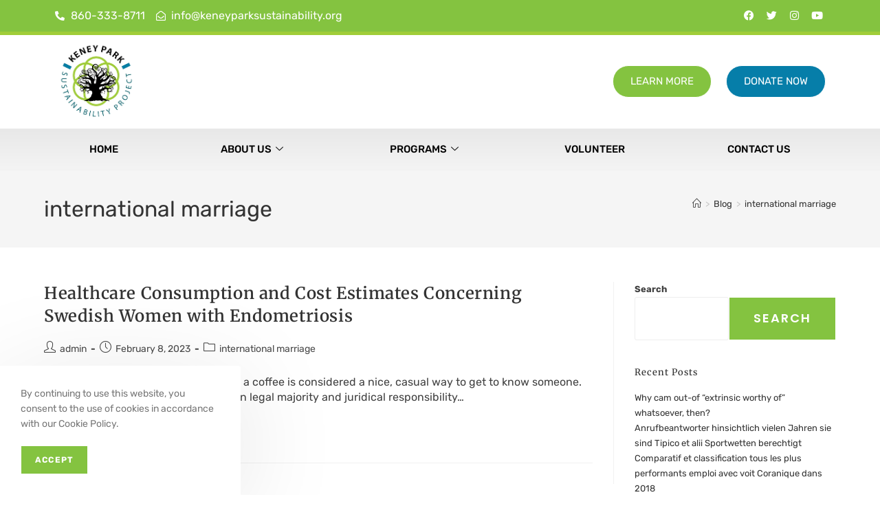

--- FILE ---
content_type: text/html; charset=UTF-8
request_url: https://keneyparksustainability.org/category/international-marriage/
body_size: 31483
content:
<!DOCTYPE html>
<html class="html" lang="en-US">
<head>
	<meta charset="UTF-8">
	<link rel="profile" href="https://gmpg.org/xfn/11">

	<title>international marriage &#8211; Keney Park Sustainability</title>
<meta name='robots' content='max-image-preview:large' />
<meta name="viewport" content="width=device-width, initial-scale=1"><link rel='dns-prefetch' href='//fonts.googleapis.com' />
<link rel="alternate" type="application/rss+xml" title="Keney Park Sustainability &raquo; Feed" href="https://keneyparksustainability.org/feed/" />
<link rel="alternate" type="application/rss+xml" title="Keney Park Sustainability &raquo; Comments Feed" href="https://keneyparksustainability.org/comments/feed/" />
<link rel="alternate" type="application/rss+xml" title="Keney Park Sustainability &raquo; international marriage Category Feed" href="https://keneyparksustainability.org/category/international-marriage/feed/" />
<style id='wp-img-auto-sizes-contain-inline-css'>
img:is([sizes=auto i],[sizes^="auto," i]){contain-intrinsic-size:3000px 1500px}
/*# sourceURL=wp-img-auto-sizes-contain-inline-css */
</style>
<link rel='stylesheet' id='premium-addons-css' href='https://keneyparksustainability.org/wp-content/plugins/premium-addons-for-elementor/assets/frontend/min-css/premium-addons.min.css?ver=4.11.6' media='all' />
<style id='wp-emoji-styles-inline-css'>

	img.wp-smiley, img.emoji {
		display: inline !important;
		border: none !important;
		box-shadow: none !important;
		height: 1em !important;
		width: 1em !important;
		margin: 0 0.07em !important;
		vertical-align: -0.1em !important;
		background: none !important;
		padding: 0 !important;
	}
/*# sourceURL=wp-emoji-styles-inline-css */
</style>
<link rel='stylesheet' id='wp-block-library-css' href='https://keneyparksustainability.org/wp-includes/css/dist/block-library/style.min.css?ver=a543fd16e6e6dcfa73ddba71aae52635' media='all' />
<style id='wp-block-archives-inline-css'>
.wp-block-archives{box-sizing:border-box}.wp-block-archives-dropdown label{display:block}
/*# sourceURL=https://keneyparksustainability.org/wp-includes/blocks/archives/style.min.css */
</style>
<style id='wp-block-categories-inline-css'>
.wp-block-categories{box-sizing:border-box}.wp-block-categories.alignleft{margin-right:2em}.wp-block-categories.alignright{margin-left:2em}.wp-block-categories.wp-block-categories-dropdown.aligncenter{text-align:center}.wp-block-categories .wp-block-categories__label{display:block;width:100%}
/*# sourceURL=https://keneyparksustainability.org/wp-includes/blocks/categories/style.min.css */
</style>
<style id='wp-block-heading-inline-css'>
h1:where(.wp-block-heading).has-background,h2:where(.wp-block-heading).has-background,h3:where(.wp-block-heading).has-background,h4:where(.wp-block-heading).has-background,h5:where(.wp-block-heading).has-background,h6:where(.wp-block-heading).has-background{padding:1.25em 2.375em}h1.has-text-align-left[style*=writing-mode]:where([style*=vertical-lr]),h1.has-text-align-right[style*=writing-mode]:where([style*=vertical-rl]),h2.has-text-align-left[style*=writing-mode]:where([style*=vertical-lr]),h2.has-text-align-right[style*=writing-mode]:where([style*=vertical-rl]),h3.has-text-align-left[style*=writing-mode]:where([style*=vertical-lr]),h3.has-text-align-right[style*=writing-mode]:where([style*=vertical-rl]),h4.has-text-align-left[style*=writing-mode]:where([style*=vertical-lr]),h4.has-text-align-right[style*=writing-mode]:where([style*=vertical-rl]),h5.has-text-align-left[style*=writing-mode]:where([style*=vertical-lr]),h5.has-text-align-right[style*=writing-mode]:where([style*=vertical-rl]),h6.has-text-align-left[style*=writing-mode]:where([style*=vertical-lr]),h6.has-text-align-right[style*=writing-mode]:where([style*=vertical-rl]){rotate:180deg}
/*# sourceURL=https://keneyparksustainability.org/wp-includes/blocks/heading/style.min.css */
</style>
<style id='wp-block-latest-comments-inline-css'>
ol.wp-block-latest-comments{box-sizing:border-box;margin-left:0}:where(.wp-block-latest-comments:not([style*=line-height] .wp-block-latest-comments__comment)){line-height:1.1}:where(.wp-block-latest-comments:not([style*=line-height] .wp-block-latest-comments__comment-excerpt p)){line-height:1.8}.has-dates :where(.wp-block-latest-comments:not([style*=line-height])),.has-excerpts :where(.wp-block-latest-comments:not([style*=line-height])){line-height:1.5}.wp-block-latest-comments .wp-block-latest-comments{padding-left:0}.wp-block-latest-comments__comment{list-style:none;margin-bottom:1em}.has-avatars .wp-block-latest-comments__comment{list-style:none;min-height:2.25em}.has-avatars .wp-block-latest-comments__comment .wp-block-latest-comments__comment-excerpt,.has-avatars .wp-block-latest-comments__comment .wp-block-latest-comments__comment-meta{margin-left:3.25em}.wp-block-latest-comments__comment-excerpt p{font-size:.875em;margin:.36em 0 1.4em}.wp-block-latest-comments__comment-date{display:block;font-size:.75em}.wp-block-latest-comments .avatar,.wp-block-latest-comments__comment-avatar{border-radius:1.5em;display:block;float:left;height:2.5em;margin-right:.75em;width:2.5em}.wp-block-latest-comments[class*=-font-size] a,.wp-block-latest-comments[style*=font-size] a{font-size:inherit}
/*# sourceURL=https://keneyparksustainability.org/wp-includes/blocks/latest-comments/style.min.css */
</style>
<style id='wp-block-latest-posts-inline-css'>
.wp-block-latest-posts{box-sizing:border-box}.wp-block-latest-posts.alignleft{margin-right:2em}.wp-block-latest-posts.alignright{margin-left:2em}.wp-block-latest-posts.wp-block-latest-posts__list{list-style:none}.wp-block-latest-posts.wp-block-latest-posts__list li{clear:both;overflow-wrap:break-word}.wp-block-latest-posts.is-grid{display:flex;flex-wrap:wrap}.wp-block-latest-posts.is-grid li{margin:0 1.25em 1.25em 0;width:100%}@media (min-width:600px){.wp-block-latest-posts.columns-2 li{width:calc(50% - .625em)}.wp-block-latest-posts.columns-2 li:nth-child(2n){margin-right:0}.wp-block-latest-posts.columns-3 li{width:calc(33.33333% - .83333em)}.wp-block-latest-posts.columns-3 li:nth-child(3n){margin-right:0}.wp-block-latest-posts.columns-4 li{width:calc(25% - .9375em)}.wp-block-latest-posts.columns-4 li:nth-child(4n){margin-right:0}.wp-block-latest-posts.columns-5 li{width:calc(20% - 1em)}.wp-block-latest-posts.columns-5 li:nth-child(5n){margin-right:0}.wp-block-latest-posts.columns-6 li{width:calc(16.66667% - 1.04167em)}.wp-block-latest-posts.columns-6 li:nth-child(6n){margin-right:0}}:root :where(.wp-block-latest-posts.is-grid){padding:0}:root :where(.wp-block-latest-posts.wp-block-latest-posts__list){padding-left:0}.wp-block-latest-posts__post-author,.wp-block-latest-posts__post-date{display:block;font-size:.8125em}.wp-block-latest-posts__post-excerpt,.wp-block-latest-posts__post-full-content{margin-bottom:1em;margin-top:.5em}.wp-block-latest-posts__featured-image a{display:inline-block}.wp-block-latest-posts__featured-image img{height:auto;max-width:100%;width:auto}.wp-block-latest-posts__featured-image.alignleft{float:left;margin-right:1em}.wp-block-latest-posts__featured-image.alignright{float:right;margin-left:1em}.wp-block-latest-posts__featured-image.aligncenter{margin-bottom:1em;text-align:center}
/*# sourceURL=https://keneyparksustainability.org/wp-includes/blocks/latest-posts/style.min.css */
</style>
<style id='wp-block-search-inline-css'>
.wp-block-search__button{margin-left:10px;word-break:normal}.wp-block-search__button.has-icon{line-height:0}.wp-block-search__button svg{height:1.25em;min-height:24px;min-width:24px;width:1.25em;fill:currentColor;vertical-align:text-bottom}:where(.wp-block-search__button){border:1px solid #ccc;padding:6px 10px}.wp-block-search__inside-wrapper{display:flex;flex:auto;flex-wrap:nowrap;max-width:100%}.wp-block-search__label{width:100%}.wp-block-search.wp-block-search__button-only .wp-block-search__button{box-sizing:border-box;display:flex;flex-shrink:0;justify-content:center;margin-left:0;max-width:100%}.wp-block-search.wp-block-search__button-only .wp-block-search__inside-wrapper{min-width:0!important;transition-property:width}.wp-block-search.wp-block-search__button-only .wp-block-search__input{flex-basis:100%;transition-duration:.3s}.wp-block-search.wp-block-search__button-only.wp-block-search__searchfield-hidden,.wp-block-search.wp-block-search__button-only.wp-block-search__searchfield-hidden .wp-block-search__inside-wrapper{overflow:hidden}.wp-block-search.wp-block-search__button-only.wp-block-search__searchfield-hidden .wp-block-search__input{border-left-width:0!important;border-right-width:0!important;flex-basis:0;flex-grow:0;margin:0;min-width:0!important;padding-left:0!important;padding-right:0!important;width:0!important}:where(.wp-block-search__input){appearance:none;border:1px solid #949494;flex-grow:1;font-family:inherit;font-size:inherit;font-style:inherit;font-weight:inherit;letter-spacing:inherit;line-height:inherit;margin-left:0;margin-right:0;min-width:3rem;padding:8px;text-decoration:unset!important;text-transform:inherit}:where(.wp-block-search__button-inside .wp-block-search__inside-wrapper){background-color:#fff;border:1px solid #949494;box-sizing:border-box;padding:4px}:where(.wp-block-search__button-inside .wp-block-search__inside-wrapper) .wp-block-search__input{border:none;border-radius:0;padding:0 4px}:where(.wp-block-search__button-inside .wp-block-search__inside-wrapper) .wp-block-search__input:focus{outline:none}:where(.wp-block-search__button-inside .wp-block-search__inside-wrapper) :where(.wp-block-search__button){padding:4px 8px}.wp-block-search.aligncenter .wp-block-search__inside-wrapper{margin:auto}.wp-block[data-align=right] .wp-block-search.wp-block-search__button-only .wp-block-search__inside-wrapper{float:right}
/*# sourceURL=https://keneyparksustainability.org/wp-includes/blocks/search/style.min.css */
</style>
<style id='wp-block-search-theme-inline-css'>
.wp-block-search .wp-block-search__label{font-weight:700}.wp-block-search__button{border:1px solid #ccc;padding:.375em .625em}
/*# sourceURL=https://keneyparksustainability.org/wp-includes/blocks/search/theme.min.css */
</style>
<style id='wp-block-group-inline-css'>
.wp-block-group{box-sizing:border-box}:where(.wp-block-group.wp-block-group-is-layout-constrained){position:relative}
/*# sourceURL=https://keneyparksustainability.org/wp-includes/blocks/group/style.min.css */
</style>
<style id='wp-block-group-theme-inline-css'>
:where(.wp-block-group.has-background){padding:1.25em 2.375em}
/*# sourceURL=https://keneyparksustainability.org/wp-includes/blocks/group/theme.min.css */
</style>
<style id='global-styles-inline-css'>
:root{--wp--preset--aspect-ratio--square: 1;--wp--preset--aspect-ratio--4-3: 4/3;--wp--preset--aspect-ratio--3-4: 3/4;--wp--preset--aspect-ratio--3-2: 3/2;--wp--preset--aspect-ratio--2-3: 2/3;--wp--preset--aspect-ratio--16-9: 16/9;--wp--preset--aspect-ratio--9-16: 9/16;--wp--preset--color--black: #000000;--wp--preset--color--cyan-bluish-gray: #abb8c3;--wp--preset--color--white: #ffffff;--wp--preset--color--pale-pink: #f78da7;--wp--preset--color--vivid-red: #cf2e2e;--wp--preset--color--luminous-vivid-orange: #ff6900;--wp--preset--color--luminous-vivid-amber: #fcb900;--wp--preset--color--light-green-cyan: #7bdcb5;--wp--preset--color--vivid-green-cyan: #00d084;--wp--preset--color--pale-cyan-blue: #8ed1fc;--wp--preset--color--vivid-cyan-blue: #0693e3;--wp--preset--color--vivid-purple: #9b51e0;--wp--preset--gradient--vivid-cyan-blue-to-vivid-purple: linear-gradient(135deg,rgb(6,147,227) 0%,rgb(155,81,224) 100%);--wp--preset--gradient--light-green-cyan-to-vivid-green-cyan: linear-gradient(135deg,rgb(122,220,180) 0%,rgb(0,208,130) 100%);--wp--preset--gradient--luminous-vivid-amber-to-luminous-vivid-orange: linear-gradient(135deg,rgb(252,185,0) 0%,rgb(255,105,0) 100%);--wp--preset--gradient--luminous-vivid-orange-to-vivid-red: linear-gradient(135deg,rgb(255,105,0) 0%,rgb(207,46,46) 100%);--wp--preset--gradient--very-light-gray-to-cyan-bluish-gray: linear-gradient(135deg,rgb(238,238,238) 0%,rgb(169,184,195) 100%);--wp--preset--gradient--cool-to-warm-spectrum: linear-gradient(135deg,rgb(74,234,220) 0%,rgb(151,120,209) 20%,rgb(207,42,186) 40%,rgb(238,44,130) 60%,rgb(251,105,98) 80%,rgb(254,248,76) 100%);--wp--preset--gradient--blush-light-purple: linear-gradient(135deg,rgb(255,206,236) 0%,rgb(152,150,240) 100%);--wp--preset--gradient--blush-bordeaux: linear-gradient(135deg,rgb(254,205,165) 0%,rgb(254,45,45) 50%,rgb(107,0,62) 100%);--wp--preset--gradient--luminous-dusk: linear-gradient(135deg,rgb(255,203,112) 0%,rgb(199,81,192) 50%,rgb(65,88,208) 100%);--wp--preset--gradient--pale-ocean: linear-gradient(135deg,rgb(255,245,203) 0%,rgb(182,227,212) 50%,rgb(51,167,181) 100%);--wp--preset--gradient--electric-grass: linear-gradient(135deg,rgb(202,248,128) 0%,rgb(113,206,126) 100%);--wp--preset--gradient--midnight: linear-gradient(135deg,rgb(2,3,129) 0%,rgb(40,116,252) 100%);--wp--preset--font-size--small: 13px;--wp--preset--font-size--medium: 20px;--wp--preset--font-size--large: 36px;--wp--preset--font-size--x-large: 42px;--wp--preset--spacing--20: 0.44rem;--wp--preset--spacing--30: 0.67rem;--wp--preset--spacing--40: 1rem;--wp--preset--spacing--50: 1.5rem;--wp--preset--spacing--60: 2.25rem;--wp--preset--spacing--70: 3.38rem;--wp--preset--spacing--80: 5.06rem;--wp--preset--shadow--natural: 6px 6px 9px rgba(0, 0, 0, 0.2);--wp--preset--shadow--deep: 12px 12px 50px rgba(0, 0, 0, 0.4);--wp--preset--shadow--sharp: 6px 6px 0px rgba(0, 0, 0, 0.2);--wp--preset--shadow--outlined: 6px 6px 0px -3px rgb(255, 255, 255), 6px 6px rgb(0, 0, 0);--wp--preset--shadow--crisp: 6px 6px 0px rgb(0, 0, 0);}:where(.is-layout-flex){gap: 0.5em;}:where(.is-layout-grid){gap: 0.5em;}body .is-layout-flex{display: flex;}.is-layout-flex{flex-wrap: wrap;align-items: center;}.is-layout-flex > :is(*, div){margin: 0;}body .is-layout-grid{display: grid;}.is-layout-grid > :is(*, div){margin: 0;}:where(.wp-block-columns.is-layout-flex){gap: 2em;}:where(.wp-block-columns.is-layout-grid){gap: 2em;}:where(.wp-block-post-template.is-layout-flex){gap: 1.25em;}:where(.wp-block-post-template.is-layout-grid){gap: 1.25em;}.has-black-color{color: var(--wp--preset--color--black) !important;}.has-cyan-bluish-gray-color{color: var(--wp--preset--color--cyan-bluish-gray) !important;}.has-white-color{color: var(--wp--preset--color--white) !important;}.has-pale-pink-color{color: var(--wp--preset--color--pale-pink) !important;}.has-vivid-red-color{color: var(--wp--preset--color--vivid-red) !important;}.has-luminous-vivid-orange-color{color: var(--wp--preset--color--luminous-vivid-orange) !important;}.has-luminous-vivid-amber-color{color: var(--wp--preset--color--luminous-vivid-amber) !important;}.has-light-green-cyan-color{color: var(--wp--preset--color--light-green-cyan) !important;}.has-vivid-green-cyan-color{color: var(--wp--preset--color--vivid-green-cyan) !important;}.has-pale-cyan-blue-color{color: var(--wp--preset--color--pale-cyan-blue) !important;}.has-vivid-cyan-blue-color{color: var(--wp--preset--color--vivid-cyan-blue) !important;}.has-vivid-purple-color{color: var(--wp--preset--color--vivid-purple) !important;}.has-black-background-color{background-color: var(--wp--preset--color--black) !important;}.has-cyan-bluish-gray-background-color{background-color: var(--wp--preset--color--cyan-bluish-gray) !important;}.has-white-background-color{background-color: var(--wp--preset--color--white) !important;}.has-pale-pink-background-color{background-color: var(--wp--preset--color--pale-pink) !important;}.has-vivid-red-background-color{background-color: var(--wp--preset--color--vivid-red) !important;}.has-luminous-vivid-orange-background-color{background-color: var(--wp--preset--color--luminous-vivid-orange) !important;}.has-luminous-vivid-amber-background-color{background-color: var(--wp--preset--color--luminous-vivid-amber) !important;}.has-light-green-cyan-background-color{background-color: var(--wp--preset--color--light-green-cyan) !important;}.has-vivid-green-cyan-background-color{background-color: var(--wp--preset--color--vivid-green-cyan) !important;}.has-pale-cyan-blue-background-color{background-color: var(--wp--preset--color--pale-cyan-blue) !important;}.has-vivid-cyan-blue-background-color{background-color: var(--wp--preset--color--vivid-cyan-blue) !important;}.has-vivid-purple-background-color{background-color: var(--wp--preset--color--vivid-purple) !important;}.has-black-border-color{border-color: var(--wp--preset--color--black) !important;}.has-cyan-bluish-gray-border-color{border-color: var(--wp--preset--color--cyan-bluish-gray) !important;}.has-white-border-color{border-color: var(--wp--preset--color--white) !important;}.has-pale-pink-border-color{border-color: var(--wp--preset--color--pale-pink) !important;}.has-vivid-red-border-color{border-color: var(--wp--preset--color--vivid-red) !important;}.has-luminous-vivid-orange-border-color{border-color: var(--wp--preset--color--luminous-vivid-orange) !important;}.has-luminous-vivid-amber-border-color{border-color: var(--wp--preset--color--luminous-vivid-amber) !important;}.has-light-green-cyan-border-color{border-color: var(--wp--preset--color--light-green-cyan) !important;}.has-vivid-green-cyan-border-color{border-color: var(--wp--preset--color--vivid-green-cyan) !important;}.has-pale-cyan-blue-border-color{border-color: var(--wp--preset--color--pale-cyan-blue) !important;}.has-vivid-cyan-blue-border-color{border-color: var(--wp--preset--color--vivid-cyan-blue) !important;}.has-vivid-purple-border-color{border-color: var(--wp--preset--color--vivid-purple) !important;}.has-vivid-cyan-blue-to-vivid-purple-gradient-background{background: var(--wp--preset--gradient--vivid-cyan-blue-to-vivid-purple) !important;}.has-light-green-cyan-to-vivid-green-cyan-gradient-background{background: var(--wp--preset--gradient--light-green-cyan-to-vivid-green-cyan) !important;}.has-luminous-vivid-amber-to-luminous-vivid-orange-gradient-background{background: var(--wp--preset--gradient--luminous-vivid-amber-to-luminous-vivid-orange) !important;}.has-luminous-vivid-orange-to-vivid-red-gradient-background{background: var(--wp--preset--gradient--luminous-vivid-orange-to-vivid-red) !important;}.has-very-light-gray-to-cyan-bluish-gray-gradient-background{background: var(--wp--preset--gradient--very-light-gray-to-cyan-bluish-gray) !important;}.has-cool-to-warm-spectrum-gradient-background{background: var(--wp--preset--gradient--cool-to-warm-spectrum) !important;}.has-blush-light-purple-gradient-background{background: var(--wp--preset--gradient--blush-light-purple) !important;}.has-blush-bordeaux-gradient-background{background: var(--wp--preset--gradient--blush-bordeaux) !important;}.has-luminous-dusk-gradient-background{background: var(--wp--preset--gradient--luminous-dusk) !important;}.has-pale-ocean-gradient-background{background: var(--wp--preset--gradient--pale-ocean) !important;}.has-electric-grass-gradient-background{background: var(--wp--preset--gradient--electric-grass) !important;}.has-midnight-gradient-background{background: var(--wp--preset--gradient--midnight) !important;}.has-small-font-size{font-size: var(--wp--preset--font-size--small) !important;}.has-medium-font-size{font-size: var(--wp--preset--font-size--medium) !important;}.has-large-font-size{font-size: var(--wp--preset--font-size--large) !important;}.has-x-large-font-size{font-size: var(--wp--preset--font-size--x-large) !important;}
/*# sourceURL=global-styles-inline-css */
</style>

<style id='classic-theme-styles-inline-css'>
/*! This file is auto-generated */
.wp-block-button__link{color:#fff;background-color:#32373c;border-radius:9999px;box-shadow:none;text-decoration:none;padding:calc(.667em + 2px) calc(1.333em + 2px);font-size:1.125em}.wp-block-file__button{background:#32373c;color:#fff;text-decoration:none}
/*# sourceURL=/wp-includes/css/classic-themes.min.css */
</style>
<link rel='stylesheet' id='embedpress-style-css' href='https://keneyparksustainability.org/wp-content/plugins/embedpress/assets/css/embedpress.css?ver=4.2.3' media='all' />
<link rel='stylesheet' id='tutor-icon-css' href='https://keneyparksustainability.org/wp-content/plugins/tutor/assets/css/tutor-icon.min.css?ver=3.6.1' media='all' />
<link rel='stylesheet' id='tutor-css' href='https://keneyparksustainability.org/wp-content/plugins/tutor/assets/css/tutor.min.css?ver=3.6.1' media='all' />
<link rel='stylesheet' id='tutor-frontend-css' href='https://keneyparksustainability.org/wp-content/plugins/tutor/assets/css/tutor-front.min.css?ver=3.6.1' media='all' />
<style id='tutor-frontend-inline-css'>
.mce-notification.mce-notification-error{display: none !important;}
:root{--tutor-color-primary:#3E64DE;--tutor-color-primary-rgb:62, 100, 222;--tutor-color-primary-hover:#3A5CCC;--tutor-color-primary-hover-rgb:58, 92, 204;--tutor-body-color:#212327;--tutor-body-color-rgb:33, 35, 39;--tutor-border-color:#E3E5EB;--tutor-border-color-rgb:227, 229, 235;--tutor-color-gray:#CDCFD5;--tutor-color-gray-rgb:205, 207, 213;}
/*# sourceURL=tutor-frontend-inline-css */
</style>
<link rel='stylesheet' id='tutor_oceanwp-css' href='https://keneyparksustainability.org/wp-content/plugins/tutor/includes/theme-compatibility/oceanwp/assets/css/style.css?ver=a543fd16e6e6dcfa73ddba71aae52635' media='all' />
<link rel='stylesheet' id='font-awesome-css' href='https://keneyparksustainability.org/wp-content/themes/oceanwp/assets/fonts/fontawesome/css/all.min.css?ver=6.7.2' media='all' />
<link rel='stylesheet' id='simple-line-icons-css' href='https://keneyparksustainability.org/wp-content/themes/oceanwp/assets/css/third/simple-line-icons.min.css?ver=2.4.0' media='all' />
<link rel='stylesheet' id='oceanwp-style-css' href='https://keneyparksustainability.org/wp-content/themes/oceanwp/assets/css/style.min.css?ver=4.0.7' media='all' />
<link rel='stylesheet' id='oceanwp-google-font-roboto-slab-css' href='//fonts.googleapis.com/css?family=Roboto+Slab%3A100%2C200%2C300%2C400%2C500%2C600%2C700%2C800%2C900%2C100i%2C200i%2C300i%2C400i%2C500i%2C600i%2C700i%2C800i%2C900i&#038;subset=latin&#038;display=swap&#038;ver=6.9' media='all' />
<link rel='stylesheet' id='elementor-icons-css' href='https://keneyparksustainability.org/wp-content/plugins/elementor/assets/lib/eicons/css/elementor-icons.min.css?ver=5.36.0' media='all' />
<link rel='stylesheet' id='elementor-frontend-css' href='https://keneyparksustainability.org/wp-content/plugins/elementor/assets/css/frontend.min.css?ver=3.28.4' media='all' />
<link rel='stylesheet' id='elementor-post-5-css' href='https://keneyparksustainability.org/wp-content/uploads/elementor/css/post-5.css?ver=1746103551' media='all' />
<link rel='stylesheet' id='elementor-pro-css' href='https://keneyparksustainability.org/wp-content/plugins/elementor-pro/assets/css/frontend.min.css?ver=3.14.0' media='all' />
<link rel='stylesheet' id='elementor-post-7005-css' href='https://keneyparksustainability.org/wp-content/uploads/elementor/css/post-7005.css?ver=1763075310' media='all' />
<link rel='stylesheet' id='elementor-post-1406-css' href='https://keneyparksustainability.org/wp-content/uploads/elementor/css/post-1406.css?ver=1755811477' media='all' />
<link rel='stylesheet' id='dashicons-css' href='https://keneyparksustainability.org/wp-includes/css/dashicons.min.css?ver=a543fd16e6e6dcfa73ddba71aae52635' media='all' />
<link rel='stylesheet' id='ics-calendar-css' href='https://keneyparksustainability.org/wp-content/plugins/ics-calendar/assets/style.min.css?ver=11.3.4' media='all' />
<link rel='stylesheet' id='ekit-widget-styles-css' href='https://keneyparksustainability.org/wp-content/plugins/elementskit-lite/widgets/init/assets/css/widget-styles.css?ver=3.5.0' media='all' />
<link rel='stylesheet' id='ekit-responsive-css' href='https://keneyparksustainability.org/wp-content/plugins/elementskit-lite/widgets/init/assets/css/responsive.css?ver=3.5.0' media='all' />
<link rel='stylesheet' id='eael-general-css' href='https://keneyparksustainability.org/wp-content/plugins/essential-addons-for-elementor-lite/assets/front-end/css/view/general.min.css?ver=6.1.11' media='all' />
<link rel='stylesheet' id='oe-widgets-style-css' href='https://keneyparksustainability.org/wp-content/plugins/ocean-extra/assets/css/widgets.css?ver=a543fd16e6e6dcfa73ddba71aae52635' media='all' />
<link rel='stylesheet' id='ocean-cookie-notice-css' href='https://keneyparksustainability.org/wp-content/plugins/ocean-cookie-notice/assets/css/style.min.css?ver=a543fd16e6e6dcfa73ddba71aae52635' media='all' />
<link rel='stylesheet' id='oig-style-css' href='https://keneyparksustainability.org/wp-content/plugins/ocean-instagram/assets/css/style.min.css?ver=a543fd16e6e6dcfa73ddba71aae52635' media='all' />
<link rel='stylesheet' id='ow-perfect-scrollbar-css' href='https://keneyparksustainability.org/wp-content/themes/oceanwp/assets/css/third/perfect-scrollbar.css?ver=1.5.0' media='all' />
<link rel='stylesheet' id='osp-side-panel-style-css' href='https://keneyparksustainability.org/wp-content/plugins/ocean-side-panel/assets/css/style.min.css?ver=a543fd16e6e6dcfa73ddba71aae52635' media='all' />
<link rel='stylesheet' id='osf-style-css' href='https://keneyparksustainability.org/wp-content/plugins/ocean-sticky-footer/assets/css/style.min.css?ver=a543fd16e6e6dcfa73ddba71aae52635' media='all' />
<link rel='stylesheet' id='elementor-gf-local-roboto-css' href='https://keneyparksustainability.org/wp-content/uploads/elementor/google-fonts/css/roboto.css?ver=1745257976' media='all' />
<link rel='stylesheet' id='elementor-gf-local-robotoslab-css' href='https://keneyparksustainability.org/wp-content/uploads/elementor/google-fonts/css/robotoslab.css?ver=1745257983' media='all' />
<link rel='stylesheet' id='elementor-gf-local-rubik-css' href='https://keneyparksustainability.org/wp-content/uploads/elementor/google-fonts/css/rubik.css?ver=1745257994' media='all' />
<link rel='stylesheet' id='elementor-gf-local-merriweather-css' href='https://keneyparksustainability.org/wp-content/uploads/elementor/google-fonts/css/merriweather.css?ver=1745258006' media='all' />
<link rel='stylesheet' id='elementor-gf-local-poppins-css' href='https://keneyparksustainability.org/wp-content/uploads/elementor/google-fonts/css/poppins.css?ver=1745258010' media='all' />
<link rel='stylesheet' id='elementor-gf-local-montserrat-css' href='https://keneyparksustainability.org/wp-content/uploads/elementor/google-fonts/css/montserrat.css?ver=1745258020' media='all' />
<link rel='stylesheet' id='elementor-icons-shared-0-css' href='https://keneyparksustainability.org/wp-content/plugins/elementor/assets/lib/font-awesome/css/fontawesome.min.css?ver=5.15.3' media='all' />
<link rel='stylesheet' id='elementor-icons-fa-solid-css' href='https://keneyparksustainability.org/wp-content/plugins/elementor/assets/lib/font-awesome/css/solid.min.css?ver=5.15.3' media='all' />
<link rel='stylesheet' id='elementor-icons-fa-regular-css' href='https://keneyparksustainability.org/wp-content/plugins/elementor/assets/lib/font-awesome/css/regular.min.css?ver=5.15.3' media='all' />
<link rel='stylesheet' id='elementor-icons-fa-brands-css' href='https://keneyparksustainability.org/wp-content/plugins/elementor/assets/lib/font-awesome/css/brands.min.css?ver=5.15.3' media='all' />
<script src="https://keneyparksustainability.org/wp-includes/js/jquery/jquery.min.js?ver=3.7.1" id="jquery-core-js"></script>
<script src="https://keneyparksustainability.org/wp-includes/js/jquery/jquery-migrate.min.js?ver=3.4.1" id="jquery-migrate-js"></script>
<link rel="https://api.w.org/" href="https://keneyparksustainability.org/wp-json/" /><link rel="alternate" title="JSON" type="application/json" href="https://keneyparksustainability.org/wp-json/wp/v2/categories/61" /><meta name="generator" content="Elementor 3.28.4; features: additional_custom_breakpoints, e_local_google_fonts; settings: css_print_method-external, google_font-enabled, font_display-auto">
			<style>
				.e-con.e-parent:nth-of-type(n+4):not(.e-lazyloaded):not(.e-no-lazyload),
				.e-con.e-parent:nth-of-type(n+4):not(.e-lazyloaded):not(.e-no-lazyload) * {
					background-image: none !important;
				}
				@media screen and (max-height: 1024px) {
					.e-con.e-parent:nth-of-type(n+3):not(.e-lazyloaded):not(.e-no-lazyload),
					.e-con.e-parent:nth-of-type(n+3):not(.e-lazyloaded):not(.e-no-lazyload) * {
						background-image: none !important;
					}
				}
				@media screen and (max-height: 640px) {
					.e-con.e-parent:nth-of-type(n+2):not(.e-lazyloaded):not(.e-no-lazyload),
					.e-con.e-parent:nth-of-type(n+2):not(.e-lazyloaded):not(.e-no-lazyload) * {
						background-image: none !important;
					}
				}
			</style>
			<link rel="icon" href="https://keneyparksustainability.org/wp-content/uploads/2022/03/logo-150x150.png" sizes="32x32" />
<link rel="icon" href="https://keneyparksustainability.org/wp-content/uploads/2022/03/logo.png" sizes="192x192" />
<link rel="apple-touch-icon" href="https://keneyparksustainability.org/wp-content/uploads/2022/03/logo.png" />
<meta name="msapplication-TileImage" content="https://keneyparksustainability.org/wp-content/uploads/2022/03/logo.png" />
		<style id="wp-custom-css">
			.wpcf7-form input,.wpcf7-form textarea{text-align:center}.elementor-element.elementor-element-jtqnlxa .elementor-icon i{text-align:center}.elementor-1335 .elementor-element.elementor-element-6b65d299 .elementor-nav-menu--dropdown{min-width:23.8rem !important}#top-bar-wrap,#top-bar-content strong{color:#ffffff;display:none}#footer-callout-wrap{background-color:#1b1b1b;color:#ddd;padding:30px 0;border-top:1px solid #1b1b1b;display:none}/* Course page styling */.tutor-meta.tutor-course-details-info >*{font-size:16px}.tutor-wrap h1.tutor-course-details-title{font-family:"Merriweather",sans-serif;font-size:40px}.tutor-tab-item p,.tutor-tab-item li{font-size:16px}.tutor-card-footer span{font-size:16px}.tutor-single-course-sidebar-more .tutor-course-details-widget li{font-size:16px}span.tutor-course-content-list-item-duration{font-size:12px}.tutor-course-details-instructors a{font-size:16px}.tutor-course-details-content h2{font-size:24px;font-weight:700}.tutor-course-topic-item span.tutor-course-topic-item-title{font-size:16px}.tutor-course-topic-item-duration{font-size:14px}.tutor-course-topic-single-header-title{font-size:18px}span.tutor-fs-6.tutor-fw-medium{font-size:15px}.single-lesson h1.page-header-title.clr{width:50%}.courses-template-default header.page-header,.lesson-template-default header.page-header{display:none}.tutor-course-single-content-wrapper{max-width:1200px;margin:auto}.tutor-accordion-item-header{font-size:18px;font-weight:400}.tutor-modal-window .tutor-color-secondary{font-size:14px}.tutor-modal-window .tutor-color-black{font-size:14px}button.tutor-btn.tutro-btn-icon{padding:8px 16px}button.tutor-btn.tutro-btn-icon:hover{background:#3e64de;color:#fff}.tutor-modal .tutor-modal-close-o{padding:0;font-size:16px;background:#5c5c5c}.tutor-modal .tutor-modal-close-o:hover{background:#111;color:#fff}a.tutor-btn.tutor-btn-primary:hover{transform:scale(1.1)}		</style>
		<!-- OceanWP CSS -->
<style type="text/css">
/* Colors */a:hover,a.light:hover,.theme-heading .text::before,.theme-heading .text::after,#top-bar-content >a:hover,#top-bar-social li.oceanwp-email a:hover,#site-navigation-wrap .dropdown-menu >li >a:hover,#site-header.medium-header #medium-searchform button:hover,.oceanwp-mobile-menu-icon a:hover,.blog-entry.post .blog-entry-header .entry-title a:hover,.blog-entry.post .blog-entry-readmore a:hover,.blog-entry.thumbnail-entry .blog-entry-category a,ul.meta li a:hover,.dropcap,.single nav.post-navigation .nav-links .title,body .related-post-title a:hover,body #wp-calendar caption,body .contact-info-widget.default i,body .contact-info-widget.big-icons i,body .custom-links-widget .oceanwp-custom-links li a:hover,body .custom-links-widget .oceanwp-custom-links li a:hover:before,body .posts-thumbnails-widget li a:hover,body .social-widget li.oceanwp-email a:hover,.comment-author .comment-meta .comment-reply-link,#respond #cancel-comment-reply-link:hover,#footer-widgets .footer-box a:hover,#footer-bottom a:hover,#footer-bottom #footer-bottom-menu a:hover,.sidr a:hover,.sidr-class-dropdown-toggle:hover,.sidr-class-menu-item-has-children.active >a,.sidr-class-menu-item-has-children.active >a >.sidr-class-dropdown-toggle,input[type=checkbox]:checked:before{color:#84c340}.single nav.post-navigation .nav-links .title .owp-icon use,.blog-entry.post .blog-entry-readmore a:hover .owp-icon use,body .contact-info-widget.default .owp-icon use,body .contact-info-widget.big-icons .owp-icon use{stroke:#84c340}input[type="button"],input[type="reset"],input[type="submit"],button[type="submit"],.button,#site-navigation-wrap .dropdown-menu >li.btn >a >span,.thumbnail:hover i,.thumbnail:hover .link-post-svg-icon,.post-quote-content,.omw-modal .omw-close-modal,body .contact-info-widget.big-icons li:hover i,body .contact-info-widget.big-icons li:hover .owp-icon,body div.wpforms-container-full .wpforms-form input[type=submit],body div.wpforms-container-full .wpforms-form button[type=submit],body div.wpforms-container-full .wpforms-form .wpforms-page-button,.woocommerce-cart .wp-element-button,.woocommerce-checkout .wp-element-button,.wp-block-button__link{background-color:#84c340}.widget-title{border-color:#84c340}blockquote{border-color:#84c340}.wp-block-quote{border-color:#84c340}#searchform-dropdown{border-color:#84c340}.dropdown-menu .sub-menu{border-color:#84c340}.blog-entry.large-entry .blog-entry-readmore a:hover{border-color:#84c340}.oceanwp-newsletter-form-wrap input[type="email"]:focus{border-color:#84c340}.social-widget li.oceanwp-email a:hover{border-color:#84c340}#respond #cancel-comment-reply-link:hover{border-color:#84c340}body .contact-info-widget.big-icons li:hover i{border-color:#84c340}body .contact-info-widget.big-icons li:hover .owp-icon{border-color:#84c340}#footer-widgets .oceanwp-newsletter-form-wrap input[type="email"]:focus{border-color:#84c340}input[type="button"]:hover,input[type="reset"]:hover,input[type="submit"]:hover,button[type="submit"]:hover,input[type="button"]:focus,input[type="reset"]:focus,input[type="submit"]:focus,button[type="submit"]:focus,.button:hover,.button:focus,#site-navigation-wrap .dropdown-menu >li.btn >a:hover >span,.post-quote-author,.omw-modal .omw-close-modal:hover,body div.wpforms-container-full .wpforms-form input[type=submit]:hover,body div.wpforms-container-full .wpforms-form button[type=submit]:hover,body div.wpforms-container-full .wpforms-form .wpforms-page-button:hover,.woocommerce-cart .wp-element-button:hover,.woocommerce-checkout .wp-element-button:hover,.wp-block-button__link:hover{background-color:#6aa32d}body .theme-button,body input[type="submit"],body button[type="submit"],body button,body .button,body div.wpforms-container-full .wpforms-form input[type=submit],body div.wpforms-container-full .wpforms-form button[type=submit],body div.wpforms-container-full .wpforms-form .wpforms-page-button,.woocommerce-cart .wp-element-button,.woocommerce-checkout .wp-element-button,.wp-block-button__link{border-color:#ffffff}body .theme-button:hover,body input[type="submit"]:hover,body button[type="submit"]:hover,body button:hover,body .button:hover,body div.wpforms-container-full .wpforms-form input[type=submit]:hover,body div.wpforms-container-full .wpforms-form input[type=submit]:active,body div.wpforms-container-full .wpforms-form button[type=submit]:hover,body div.wpforms-container-full .wpforms-form button[type=submit]:active,body div.wpforms-container-full .wpforms-form .wpforms-page-button:hover,body div.wpforms-container-full .wpforms-form .wpforms-page-button:active,.woocommerce-cart .wp-element-button:hover,.woocommerce-checkout .wp-element-button:hover,.wp-block-button__link:hover{border-color:#ffffff}form input[type="text"],form input[type="password"],form input[type="email"],form input[type="url"],form input[type="date"],form input[type="month"],form input[type="time"],form input[type="datetime"],form input[type="datetime-local"],form input[type="week"],form input[type="number"],form input[type="search"],form input[type="tel"],form input[type="color"],form select,form textarea,.select2-container .select2-choice,.woocommerce .woocommerce-checkout .select2-container--default .select2-selection--single{border-color:#eeeeee}body div.wpforms-container-full .wpforms-form input[type=date],body div.wpforms-container-full .wpforms-form input[type=datetime],body div.wpforms-container-full .wpforms-form input[type=datetime-local],body div.wpforms-container-full .wpforms-form input[type=email],body div.wpforms-container-full .wpforms-form input[type=month],body div.wpforms-container-full .wpforms-form input[type=number],body div.wpforms-container-full .wpforms-form input[type=password],body div.wpforms-container-full .wpforms-form input[type=range],body div.wpforms-container-full .wpforms-form input[type=search],body div.wpforms-container-full .wpforms-form input[type=tel],body div.wpforms-container-full .wpforms-form input[type=text],body div.wpforms-container-full .wpforms-form input[type=time],body div.wpforms-container-full .wpforms-form input[type=url],body div.wpforms-container-full .wpforms-form input[type=week],body div.wpforms-container-full .wpforms-form select,body div.wpforms-container-full .wpforms-form textarea{border-color:#eeeeee}form input[type="text"]:focus,form input[type="password"]:focus,form input[type="email"]:focus,form input[type="tel"]:focus,form input[type="url"]:focus,form input[type="search"]:focus,form textarea:focus,.select2-drop-active,.select2-dropdown-open.select2-drop-above .select2-choice,.select2-dropdown-open.select2-drop-above .select2-choices,.select2-drop.select2-drop-above.select2-drop-active,.select2-container-active .select2-choice,.select2-container-active .select2-choices{border-color:#84c340}body div.wpforms-container-full .wpforms-form input:focus,body div.wpforms-container-full .wpforms-form textarea:focus,body div.wpforms-container-full .wpforms-form select:focus{border-color:#84c340}/* OceanWP Style Settings CSS */.theme-button,input[type="submit"],button[type="submit"],button,.button,body div.wpforms-container-full .wpforms-form input[type=submit],body div.wpforms-container-full .wpforms-form button[type=submit],body div.wpforms-container-full .wpforms-form .wpforms-page-button{border-style:solid}.theme-button,input[type="submit"],button[type="submit"],button,.button,body div.wpforms-container-full .wpforms-form input[type=submit],body div.wpforms-container-full .wpforms-form button[type=submit],body div.wpforms-container-full .wpforms-form .wpforms-page-button{border-width:1px}form input[type="text"],form input[type="password"],form input[type="email"],form input[type="url"],form input[type="date"],form input[type="month"],form input[type="time"],form input[type="datetime"],form input[type="datetime-local"],form input[type="week"],form input[type="number"],form input[type="search"],form input[type="tel"],form input[type="color"],form select,form textarea{padding:18px 15px 18px 15px}body div.wpforms-container-full .wpforms-form input[type=date],body div.wpforms-container-full .wpforms-form input[type=datetime],body div.wpforms-container-full .wpforms-form input[type=datetime-local],body div.wpforms-container-full .wpforms-form input[type=email],body div.wpforms-container-full .wpforms-form input[type=month],body div.wpforms-container-full .wpforms-form input[type=number],body div.wpforms-container-full .wpforms-form input[type=password],body div.wpforms-container-full .wpforms-form input[type=range],body div.wpforms-container-full .wpforms-form input[type=search],body div.wpforms-container-full .wpforms-form input[type=tel],body div.wpforms-container-full .wpforms-form input[type=text],body div.wpforms-container-full .wpforms-form input[type=time],body div.wpforms-container-full .wpforms-form input[type=url],body div.wpforms-container-full .wpforms-form input[type=week],body div.wpforms-container-full .wpforms-form select,body div.wpforms-container-full .wpforms-form textarea{padding:18px 15px 18px 15px;height:auto}form input[type="text"],form input[type="password"],form input[type="email"],form input[type="url"],form input[type="date"],form input[type="month"],form input[type="time"],form input[type="datetime"],form input[type="datetime-local"],form input[type="week"],form input[type="number"],form input[type="search"],form input[type="tel"],form input[type="color"],form select,form textarea,.woocommerce .woocommerce-checkout .select2-container--default .select2-selection--single{border-style:solid}body div.wpforms-container-full .wpforms-form input[type=date],body div.wpforms-container-full .wpforms-form input[type=datetime],body div.wpforms-container-full .wpforms-form input[type=datetime-local],body div.wpforms-container-full .wpforms-form input[type=email],body div.wpforms-container-full .wpforms-form input[type=month],body div.wpforms-container-full .wpforms-form input[type=number],body div.wpforms-container-full .wpforms-form input[type=password],body div.wpforms-container-full .wpforms-form input[type=range],body div.wpforms-container-full .wpforms-form input[type=search],body div.wpforms-container-full .wpforms-form input[type=tel],body div.wpforms-container-full .wpforms-form input[type=text],body div.wpforms-container-full .wpforms-form input[type=time],body div.wpforms-container-full .wpforms-form input[type=url],body div.wpforms-container-full .wpforms-form input[type=week],body div.wpforms-container-full .wpforms-form select,body div.wpforms-container-full .wpforms-form textarea{border-style:solid}form input[type="text"],form input[type="password"],form input[type="email"],form input[type="url"],form input[type="date"],form input[type="month"],form input[type="time"],form input[type="datetime"],form input[type="datetime-local"],form input[type="week"],form input[type="number"],form input[type="search"],form input[type="tel"],form input[type="color"],form select,form textarea{border-radius:3px}body div.wpforms-container-full .wpforms-form input[type=date],body div.wpforms-container-full .wpforms-form input[type=datetime],body div.wpforms-container-full .wpforms-form input[type=datetime-local],body div.wpforms-container-full .wpforms-form input[type=email],body div.wpforms-container-full .wpforms-form input[type=month],body div.wpforms-container-full .wpforms-form input[type=number],body div.wpforms-container-full .wpforms-form input[type=password],body div.wpforms-container-full .wpforms-form input[type=range],body div.wpforms-container-full .wpforms-form input[type=search],body div.wpforms-container-full .wpforms-form input[type=tel],body div.wpforms-container-full .wpforms-form input[type=text],body div.wpforms-container-full .wpforms-form input[type=time],body div.wpforms-container-full .wpforms-form input[type=url],body div.wpforms-container-full .wpforms-form input[type=week],body div.wpforms-container-full .wpforms-form select,body div.wpforms-container-full .wpforms-form textarea{border-radius:3px}/* Header */#site-logo #site-logo-inner,.oceanwp-social-menu .social-menu-inner,#site-header.full_screen-header .menu-bar-inner,.after-header-content .after-header-content-inner{height:125px}#site-navigation-wrap .dropdown-menu >li >a,#site-navigation-wrap .dropdown-menu >li >span.opl-logout-link,.oceanwp-mobile-menu-icon a,.mobile-menu-close,.after-header-content-inner >a{line-height:125px}#site-header.has-header-media .overlay-header-media{background-color:rgba(0,0,0,0.5)}#site-logo #site-logo-inner a img,#site-header.center-header #site-navigation-wrap .middle-site-logo a img{max-width:500px}/* Topbar */#top-bar-social li a{color:#ffffff}#top-bar-social li a .owp-icon use{stroke:#ffffff}#top-bar-social li a:hover{color:#4d8221!important}#top-bar-social li a:hover .owp-icon use{stroke:#4d8221!important}#top-bar-wrap,.oceanwp-top-bar-sticky{background-color:#84c340}#top-bar-wrap{border-color:#84c340}#top-bar-wrap,#top-bar-content strong{color:#ffffff}#top-bar-content a,#top-bar-social-alt a{color:#ffffff}#top-bar-content a:hover,#top-bar-social-alt a:hover{color:#4d8221}/* Blog CSS */.ocean-single-post-header ul.meta-item li a:hover{color:#333333}/* Footer Widgets */#footer-widgets{background-color:#f5f5f5}#footer-widgets .footer-box .widget-title{color:#292929}#footer-widgets,#footer-widgets p,#footer-widgets li a:before,#footer-widgets .contact-info-widget span.oceanwp-contact-title,#footer-widgets .recent-posts-date,#footer-widgets .recent-posts-comments,#footer-widgets .widget-recent-posts-icons li .fa{color:#777777}#footer-widgets li,#footer-widgets #wp-calendar caption,#footer-widgets #wp-calendar th,#footer-widgets #wp-calendar tbody,#footer-widgets .contact-info-widget i,#footer-widgets .oceanwp-newsletter-form-wrap input[type="email"],#footer-widgets .posts-thumbnails-widget li,#footer-widgets .social-widget li a{border-color:#aaaaaa}#footer-widgets .contact-info-widget .owp-icon{border-color:#aaaaaa}#footer-widgets .footer-box a,#footer-widgets a{color:#333333}/* Footer Copyright */#footer-bottom{background-color:#84c340}#footer-bottom a:hover,#footer-bottom #footer-bottom-menu a:hover{color:#4d8221}#ocn-cookie-wrap .ocn-btn:hover{background-color:#0b7cac}#ocn-cookie-wrap .ocn-icon svg{fill:#777}#ocn-cookie-wrap .ocn-icon:hover svg{fill:#333}/* Side Panel CSS */#side-panel-wrap #side-panel-content{padding:20px 30px 30px 30px}/* Typography */body{font-family:'Roboto Slab';font-size:15px;line-height:1.8}h1,h2,h3,h4,h5,h6,.theme-heading,.widget-title,.oceanwp-widget-recent-posts-title,.comment-reply-title,.entry-title,.sidebar-box .widget-title{line-height:1.4}h1{font-size:23px;line-height:1.4}h2{font-size:20px;line-height:1.4}h3{font-size:18px;line-height:1.4}h4{font-size:17px;line-height:1.4}h5{font-size:14px;line-height:1.4}h6{font-size:15px;line-height:1.4}.page-header .page-header-title,.page-header.background-image-page-header .page-header-title{font-size:32px;line-height:1.4}.page-header .page-subheading{font-size:15px;line-height:1.8}.site-breadcrumbs,.site-breadcrumbs a{font-size:13px;line-height:1.4}#top-bar-content,#top-bar-social-alt{font-size:12px;line-height:1.8}#site-logo a.site-logo-text{font-size:24px;line-height:1.8}#site-navigation-wrap .dropdown-menu >li >a,#site-header.full_screen-header .fs-dropdown-menu >li >a,#site-header.top-header #site-navigation-wrap .dropdown-menu >li >a,#site-header.center-header #site-navigation-wrap .dropdown-menu >li >a,#site-header.medium-header #site-navigation-wrap .dropdown-menu >li >a,.oceanwp-mobile-menu-icon a{text-transform:uppercase}.dropdown-menu ul li a.menu-link,#site-header.full_screen-header .fs-dropdown-menu ul.sub-menu li a{font-size:12px;line-height:1.2;letter-spacing:.6px}.sidr-class-dropdown-menu li a,a.sidr-class-toggle-sidr-close,#mobile-dropdown ul li a,body #mobile-fullscreen ul li a{font-size:15px;line-height:1.8}.blog-entry.post .blog-entry-header .entry-title a{font-size:24px;line-height:1.4}.ocean-single-post-header .single-post-title{font-size:34px;line-height:1.4;letter-spacing:.6px}.ocean-single-post-header ul.meta-item li,.ocean-single-post-header ul.meta-item li a{font-size:13px;line-height:1.4;letter-spacing:.6px}.ocean-single-post-header .post-author-name,.ocean-single-post-header .post-author-name a{font-size:14px;line-height:1.4;letter-spacing:.6px}.ocean-single-post-header .post-author-description{font-size:12px;line-height:1.4;letter-spacing:.6px}.single-post .entry-title{line-height:1.4;letter-spacing:.6px}.single-post ul.meta li,.single-post ul.meta li a{font-size:14px;line-height:1.4;letter-spacing:.6px}.sidebar-box .widget-title,.sidebar-box.widget_block .wp-block-heading{font-size:13px;line-height:1;letter-spacing:1px}#footer-widgets .footer-box .widget-title{font-size:13px;line-height:1;letter-spacing:1px}#footer-bottom #copyright{font-size:13px;line-height:1;letter-spacing:1px}#footer-bottom #footer-bottom-menu{font-size:12px;line-height:1}.woocommerce-store-notice.demo_store{line-height:2;letter-spacing:1.5px}.demo_store .woocommerce-store-notice__dismiss-link{line-height:2;letter-spacing:1.5px}.woocommerce ul.products li.product li.title h2,.woocommerce ul.products li.product li.title a{font-size:14px;line-height:1.5}.woocommerce ul.products li.product li.category,.woocommerce ul.products li.product li.category a{font-size:12px;line-height:1}.woocommerce ul.products li.product .price{font-size:18px;line-height:1}.woocommerce ul.products li.product .button,.woocommerce ul.products li.product .product-inner .added_to_cart{font-size:12px;line-height:1.5;letter-spacing:1px}.woocommerce ul.products li.owp-woo-cond-notice span,.woocommerce ul.products li.owp-woo-cond-notice a{font-size:16px;line-height:1;letter-spacing:1px;font-weight:600;text-transform:capitalize}.woocommerce div.product .product_title{font-size:24px;line-height:1.4;letter-spacing:.6px}.woocommerce div.product p.price{font-size:36px;line-height:1}.woocommerce .owp-btn-normal .summary form button.button,.woocommerce .owp-btn-big .summary form button.button,.woocommerce .owp-btn-very-big .summary form button.button{font-size:12px;line-height:1.5;letter-spacing:1px;text-transform:uppercase}.woocommerce div.owp-woo-single-cond-notice span,.woocommerce div.owp-woo-single-cond-notice a{font-size:18px;line-height:2;letter-spacing:1.5px;font-weight:600;text-transform:capitalize}.ocean-preloader--active .preloader-after-content{font-size:20px;line-height:1.8;letter-spacing:.6px}
</style><link rel='stylesheet' id='widget-icon-list-css' href='https://keneyparksustainability.org/wp-content/plugins/elementor/assets/css/widget-icon-list.min.css?ver=3.28.4' media='all' />
<link rel='stylesheet' id='widget-social-icons-css' href='https://keneyparksustainability.org/wp-content/plugins/elementor/assets/css/widget-social-icons.min.css?ver=3.28.4' media='all' />
<link rel='stylesheet' id='e-apple-webkit-css' href='https://keneyparksustainability.org/wp-content/plugins/elementor/assets/css/conditionals/apple-webkit.min.css?ver=3.28.4' media='all' />
<link rel='stylesheet' id='widget-image-css' href='https://keneyparksustainability.org/wp-content/plugins/elementor/assets/css/widget-image.min.css?ver=3.28.4' media='all' />
<link rel='stylesheet' id='e-animation-grow-css' href='https://keneyparksustainability.org/wp-content/plugins/elementor/assets/lib/animations/styles/e-animation-grow.min.css?ver=3.28.4' media='all' />
<link rel='stylesheet' id='widget-heading-css' href='https://keneyparksustainability.org/wp-content/plugins/elementor/assets/css/widget-heading.min.css?ver=3.28.4' media='all' />
<link rel='stylesheet' id='widget-divider-css' href='https://keneyparksustainability.org/wp-content/plugins/elementor/assets/css/widget-divider.min.css?ver=3.28.4' media='all' />
<link rel='stylesheet' id='e-animation-sink-css' href='https://keneyparksustainability.org/wp-content/plugins/elementor/assets/lib/animations/styles/e-animation-sink.min.css?ver=3.28.4' media='all' />
<link rel='stylesheet' id='elementor-icons-ekiticons-css' href='https://keneyparksustainability.org/wp-content/plugins/elementskit-lite/modules/elementskit-icon-pack/assets/css/ekiticons.css?ver=3.5.0' media='all' />
</head>

<body data-rsssl=1 class="archive category category-international-marriage category-61 wp-custom-logo wp-embed-responsive wp-theme-oceanwp tutor-lms oceanwp-theme dropdown-mobile default-breakpoint has-sidebar content-right-sidebar has-topbar has-breadcrumbs osp-right osp-no-breakpoint osf-footer elementor-default elementor-kit-5" itemscope="itemscope" itemtype="https://schema.org/Blog">

	
	
	<div id="outer-wrap" class="site clr">

		<a class="skip-link screen-reader-text" href="#main">Skip to content</a>

		
		<div id="wrap" class="clr">

			

<div id="top-bar-wrap" class="clr">

	<div id="top-bar" class="clr container">

		
		<div id="top-bar-inner" class="clr">

			
	<div id="top-bar-content" class="clr has-content top-bar-left">

		
		
			
				<span class="topbar-content">

					<i class="icon-phone" style="margin: 0 7px 0 0"></i> 860-333-8711
 <i class="icon-envelope-letter" style="margin: 0 7px"></i> info@keneyparksustainability.org
				</span>

				
	</div><!-- #top-bar-content -->



<div id="top-bar-social" class="clr top-bar-right">

	<ul class="clr" aria-label="Social links">

		<li class="oceanwp-twitter"><a href="https://twitter.com/keneypark_sp" aria-label="X (opens in a new tab)" target="_blank" rel="noopener noreferrer"><i class=" fa-brands fa-x-twitter" aria-hidden="true" role="img"></i></a></li><li class="oceanwp-facebook"><a href="https://www.facebook.com/KeneyParkSustainabilityProject/" aria-label="Facebook (opens in a new tab)" target="_blank" rel="noopener noreferrer"><i class=" fab fa-facebook" aria-hidden="true" role="img"></i></a></li><li class="oceanwp-instagram"><a href="https://www.instagram.com/keneypark_sustainability/" aria-label="Instagram (opens in a new tab)" target="_blank" rel="noopener noreferrer"><i class=" fab fa-instagram" aria-hidden="true" role="img"></i></a></li><li class="oceanwp-youtube"><a href="https://www.youtube.com/channel/UCv7Yr9h8bbbjGC_0Gfhfz5w" aria-label="Youtube (opens in a new tab)" target="_blank" rel="noopener noreferrer"><i class=" fab fa-youtube" aria-hidden="true" role="img"></i></a></li>
	</ul>

</div><!-- #top-bar-social -->

		</div><!-- #top-bar-inner -->

		
	</div><!-- #top-bar -->

</div><!-- #top-bar-wrap -->


			
<header id="site-header" class="clr" data-height="125" itemscope="itemscope" itemtype="https://schema.org/WPHeader" role="banner">

			<div data-elementor-type="header" data-elementor-id="7005" class="elementor elementor-7005 elementor-location-header" data-elementor-post-type="elementor_library">
					<div class="elementor-section-wrap">
								<section class="elementor-section elementor-top-section elementor-element elementor-element-7325f58 elementor-section-boxed elementor-section-height-default elementor-section-height-default" data-id="7325f58" data-element_type="section" data-settings="{&quot;background_background&quot;:&quot;classic&quot;}">
						<div class="elementor-container elementor-column-gap-default">
					<div class="elementor-column elementor-col-50 elementor-top-column elementor-element elementor-element-db15a89" data-id="db15a89" data-element_type="column">
			<div class="elementor-widget-wrap elementor-element-populated">
						<div class="elementor-element elementor-element-292e1b0 elementor-icon-list--layout-inline elementor-mobile-align-center elementor-list-item-link-full_width elementor-widget elementor-widget-icon-list" data-id="292e1b0" data-element_type="widget" data-widget_type="icon-list.default">
				<div class="elementor-widget-container">
							<ul class="elementor-icon-list-items elementor-inline-items">
							<li class="elementor-icon-list-item elementor-inline-item">
											<a href="tel:%20860-333-8711">

												<span class="elementor-icon-list-icon">
							<i aria-hidden="true" class="fas fa-phone-alt"></i>						</span>
										<span class="elementor-icon-list-text"> 860-333-8711</span>
											</a>
									</li>
								<li class="elementor-icon-list-item elementor-inline-item">
											<a href="mailto:%20info@keneyparksustainability.org">

												<span class="elementor-icon-list-icon">
							<i aria-hidden="true" class="far fa-envelope-open"></i>						</span>
										<span class="elementor-icon-list-text"> info@keneyparksustainability.org</span>
											</a>
									</li>
						</ul>
						</div>
				</div>
					</div>
		</div>
				<div class="elementor-column elementor-col-50 elementor-top-column elementor-element elementor-element-fc85121" data-id="fc85121" data-element_type="column">
			<div class="elementor-widget-wrap elementor-element-populated">
						<div class="elementor-element elementor-element-e11eb66 e-grid-align-right e-grid-align-mobile-center elementor-shape-rounded elementor-grid-0 elementor-widget elementor-widget-social-icons" data-id="e11eb66" data-element_type="widget" data-widget_type="social-icons.default">
				<div class="elementor-widget-container">
							<div class="elementor-social-icons-wrapper elementor-grid">
							<span class="elementor-grid-item">
					<a class="elementor-icon elementor-social-icon elementor-social-icon-facebook elementor-repeater-item-60aba97" href="https://www.facebook.com/KeneyParkSustainabilityProject/" target="_blank">
						<span class="elementor-screen-only">Facebook</span>
						<i class="fab fa-facebook"></i>					</a>
				</span>
							<span class="elementor-grid-item">
					<a class="elementor-icon elementor-social-icon elementor-social-icon-twitter elementor-repeater-item-f5ba4e1" href="https://twitter.com/keneypark_sp" target="_blank">
						<span class="elementor-screen-only">Twitter</span>
						<i class="fab fa-twitter"></i>					</a>
				</span>
							<span class="elementor-grid-item">
					<a class="elementor-icon elementor-social-icon elementor-social-icon-instagram elementor-repeater-item-bbb77c5" href="https://www.instagram.com/keneypark_sustainability/" target="_blank">
						<span class="elementor-screen-only">Instagram</span>
						<i class="fab fa-instagram"></i>					</a>
				</span>
							<span class="elementor-grid-item">
					<a class="elementor-icon elementor-social-icon elementor-social-icon-youtube elementor-repeater-item-9a29136" href="https://www.youtube.com/channel/UCv7Yr9h8bbbjGC_0Gfhfz5w" target="_blank">
						<span class="elementor-screen-only">Youtube</span>
						<i class="fab fa-youtube"></i>					</a>
				</span>
					</div>
						</div>
				</div>
					</div>
		</div>
					</div>
		</section>
				<header class="elementor-section elementor-top-section elementor-element elementor-element-c619067 elementor-section-content-middle elementor-section-height-min-height elementor-section-boxed elementor-section-height-default elementor-section-items-middle" data-id="c619067" data-element_type="section" data-settings="{&quot;background_background&quot;:&quot;classic&quot;}">
						<div class="elementor-container elementor-column-gap-default">
					<div class="elementor-column elementor-col-33 elementor-top-column elementor-element elementor-element-e6f61ad" data-id="e6f61ad" data-element_type="column">
			<div class="elementor-widget-wrap elementor-element-populated">
						<div class="elementor-element elementor-element-1aa3407 elementor-widget elementor-widget-theme-site-logo elementor-widget-image" data-id="1aa3407" data-element_type="widget" data-widget_type="theme-site-logo.default">
				<div class="elementor-widget-container">
										<div class="elementor-image">
								<a href="https://keneyparksustainability.org">
			<img fetchpriority="high" width="253" height="245" src="https://keneyparksustainability.org/wp-content/uploads/2022/03/logo.png" class="attachment-full size-full wp-image-1331" alt="" />				</a>
										</div>
								</div>
				</div>
					</div>
		</div>
				<div class="elementor-column elementor-col-33 elementor-top-column elementor-element elementor-element-6603733" data-id="6603733" data-element_type="column">
			<div class="elementor-widget-wrap elementor-element-populated">
						<div class="elementor-element elementor-element-69657a2 elementor-align-right elementor-widget elementor-widget-button" data-id="69657a2" data-element_type="widget" data-widget_type="button.default">
				<div class="elementor-widget-container">
									<div class="elementor-button-wrapper">
					<a class="elementor-button elementor-button-link elementor-size-sm elementor-animation-grow" href="https://keneyparksustainability.org/about/">
						<span class="elementor-button-content-wrapper">
									<span class="elementor-button-text">Learn More</span>
					</span>
					</a>
				</div>
								</div>
				</div>
					</div>
		</div>
				<div class="elementor-column elementor-col-33 elementor-top-column elementor-element elementor-element-73e22cf" data-id="73e22cf" data-element_type="column">
			<div class="elementor-widget-wrap elementor-element-populated">
						<div class="elementor-element elementor-element-1fa4a80 elementor-align-right elementor-mobile-align-right elementor-widget elementor-widget-button" data-id="1fa4a80" data-element_type="widget" data-widget_type="button.default">
				<div class="elementor-widget-container">
									<div class="elementor-button-wrapper">
					<a class="elementor-button elementor-button-link elementor-size-sm elementor-animation-grow" href="https://secure.qgiv.com/for/keneyparksustainabilityproject/" target="_blank">
						<span class="elementor-button-content-wrapper">
									<span class="elementor-button-text">Donate Now</span>
					</span>
					</a>
				</div>
								</div>
				</div>
					</div>
		</div>
					</div>
		</header>
				<nav class="elementor-section elementor-top-section elementor-element elementor-element-1a7f31e elementor-section-boxed elementor-section-height-default elementor-section-height-default" data-id="1a7f31e" data-element_type="section" data-settings="{&quot;background_background&quot;:&quot;gradient&quot;,&quot;sticky&quot;:&quot;top&quot;,&quot;sticky_on&quot;:[&quot;desktop&quot;,&quot;tablet&quot;,&quot;mobile&quot;],&quot;sticky_offset&quot;:0,&quot;sticky_effects_offset&quot;:0}">
						<div class="elementor-container elementor-column-gap-no">
					<div class="elementor-column elementor-col-100 elementor-top-column elementor-element elementor-element-d8cd9e4" data-id="d8cd9e4" data-element_type="column">
			<div class="elementor-widget-wrap elementor-element-populated">
						<div class="elementor-element elementor-element-c2345ca elementor-widget elementor-widget-ekit-nav-menu" data-id="c2345ca" data-element_type="widget" data-widget_type="ekit-nav-menu.default">
				<div class="elementor-widget-container">
							<nav class="ekit-wid-con ekit_menu_responsive_tablet" 
			data-hamburger-icon="" 
			data-hamburger-icon-type="icon" 
			data-responsive-breakpoint="1024">
			            <button class="elementskit-menu-hamburger elementskit-menu-toggler"  type="button" aria-label="hamburger-icon">
                                    <span class="elementskit-menu-hamburger-icon"></span><span class="elementskit-menu-hamburger-icon"></span><span class="elementskit-menu-hamburger-icon"></span>
                            </button>
            <div id="ekit-megamenu-main-menu" class="elementskit-menu-container elementskit-menu-offcanvas-elements elementskit-navbar-nav-default ekit-nav-menu-one-page-no ekit-nav-dropdown-hover"><ul id="menu-main-menu" class="elementskit-navbar-nav elementskit-menu-po-justified submenu-click-on-icon"><li id="menu-item-1191" class="menu-item menu-item-type-post_type menu-item-object-page menu-item-home menu-item-1191 nav-item elementskit-mobile-builder-content" data-vertical-menu=750px><a href="https://keneyparksustainability.org/" class="ekit-menu-nav-link" onClick="return true">Home</a></li>
<li id="menu-item-1193" class="menu-item menu-item-type-post_type menu-item-object-page menu-item-has-children menu-item-1193 nav-item elementskit-dropdown-has relative_position elementskit-dropdown-menu-default_width elementskit-mobile-builder-content" data-vertical-menu=750px><a href="https://keneyparksustainability.org/about/" class="ekit-menu-nav-link ekit-menu-dropdown-toggle" onClick="return true">About Us<i aria-hidden="true" class="icon icon-down-arrow1 elementskit-submenu-indicator"></i></a>
<ul class="elementskit-dropdown elementskit-submenu-panel">
	<li id="menu-item-1951" class="menu-item menu-item-type-post_type menu-item-object-page menu-item-1951 nav-item elementskit-mobile-builder-content" data-vertical-menu=750px><a href="https://keneyparksustainability.org/board/" class=" dropdown-item" onClick="return true">Board of Directors</a>	<li id="menu-item-1190" class="menu-item menu-item-type-post_type menu-item-object-page menu-item-1190 nav-item elementskit-mobile-builder-content" data-vertical-menu=750px><a href="https://keneyparksustainability.org/gallery/" class=" dropdown-item" onClick="return true">Gallery</a>	<li id="menu-item-2194" class="menu-item menu-item-type-post_type menu-item-object-page menu-item-2194 nav-item elementskit-mobile-builder-content" data-vertical-menu=750px><a href="https://keneyparksustainability.org/newsletter/" class=" dropdown-item" onClick="return true">Newsletter</a>	<li id="menu-item-2224" class="menu-item menu-item-type-post_type menu-item-object-page menu-item-2224 nav-item elementskit-mobile-builder-content" data-vertical-menu=750px><a href="https://keneyparksustainability.org/annual-report/" class=" dropdown-item" onClick="return true">Annual Report</a>	<li id="menu-item-6566" class="menu-item menu-item-type-post_type menu-item-object-page menu-item-6566 nav-item elementskit-mobile-builder-content" data-vertical-menu=750px><a href="https://keneyparksustainability.org/kpsp-990-2022/" class=" dropdown-item" onClick="return true">KPSP 990</a>	<li id="menu-item-6707" class="menu-item menu-item-type-post_type menu-item-object-page menu-item-6707 nav-item elementskit-mobile-builder-content" data-vertical-menu=750px><a href="https://keneyparksustainability.org/job/" class=" dropdown-item" onClick="return true">Careers</a></ul>
</li>
<li id="menu-item-1769" class="menu-item menu-item-type-custom menu-item-object-custom menu-item-has-children menu-item-1769 nav-item elementskit-dropdown-has relative_position elementskit-dropdown-menu-default_width elementskit-mobile-builder-content" data-vertical-menu=750px><a href="#" class="ekit-menu-nav-link ekit-menu-dropdown-toggle" onClick="return true">Programs<i aria-hidden="true" class="icon icon-down-arrow1 elementskit-submenu-indicator"></i></a>
<ul class="elementskit-dropdown elementskit-submenu-panel">
	<li id="menu-item-7088" class="menu-item menu-item-type-post_type menu-item-object-courses menu-item-7088 nav-item elementskit-mobile-builder-content" data-vertical-menu=750px><a href="https://keneyparksustainability.org/courses/online-course-about-keney-park/" class=" dropdown-item" onClick="return true">Online Course about Keney Park</a>	<li id="menu-item-1323" class="menu-item menu-item-type-post_type menu-item-object-page menu-item-1323 nav-item elementskit-mobile-builder-content" data-vertical-menu=750px><a href="https://keneyparksustainability.org/education-and-demonstration-garden/" class=" dropdown-item" onClick="return true">Education and Demonstration Garden</a>	<li id="menu-item-1312" class="menu-item menu-item-type-post_type menu-item-object-page menu-item-1312 nav-item elementskit-mobile-builder-content" data-vertical-menu=750px><a href="https://keneyparksustainability.org/composting/" class=" dropdown-item" onClick="return true">Composting</a>	<li id="menu-item-1318" class="menu-item menu-item-type-post_type menu-item-object-page menu-item-1318 nav-item elementskit-mobile-builder-content" data-vertical-menu=750px><a href="https://keneyparksustainability.org/maple-syrup-production/" class=" dropdown-item" onClick="return true">Maple Syrup Production</a>	<li id="menu-item-1327" class="menu-item menu-item-type-post_type menu-item-object-page menu-item-1327 nav-item elementskit-mobile-builder-content" data-vertical-menu=750px><a href="https://keneyparksustainability.org/wood-material-management/" class=" dropdown-item" onClick="return true">Wood Material Management</a>	<li id="menu-item-1310" class="menu-item menu-item-type-post_type menu-item-object-page menu-item-1310 nav-item elementskit-mobile-builder-content" data-vertical-menu=750px><a href="https://keneyparksustainability.org/animal-husbandry/" class=" dropdown-item" onClick="return true">Animal Husbandry</a>	<li id="menu-item-1319" class="menu-item menu-item-type-post_type menu-item-object-page menu-item-1319 nav-item elementskit-mobile-builder-content" data-vertical-menu=750px><a href="https://keneyparksustainability.org/mushroom-production/" class=" dropdown-item" onClick="return true">Mushroom Production</a>	<li id="menu-item-1320" class="menu-item menu-item-type-post_type menu-item-object-page menu-item-1320 nav-item elementskit-mobile-builder-content" data-vertical-menu=750px><a href="https://keneyparksustainability.org/nutrition-education/" class=" dropdown-item" onClick="return true">Nutrition Education</a>	<li id="menu-item-1324" class="menu-item menu-item-type-post_type menu-item-object-page menu-item-1324 nav-item elementskit-mobile-builder-content" data-vertical-menu=750px><a href="https://keneyparksustainability.org/storm-water-collection/" class=" dropdown-item" onClick="return true">Storm Water Collection</a>	<li id="menu-item-1328" class="menu-item menu-item-type-post_type menu-item-object-page menu-item-1328 nav-item elementskit-mobile-builder-content" data-vertical-menu=750px><a href="https://keneyparksustainability.org/wood-working/" class=" dropdown-item" onClick="return true">Wood Working</a>	<li id="menu-item-1325" class="menu-item menu-item-type-post_type menu-item-object-page menu-item-1325 nav-item elementskit-mobile-builder-content" data-vertical-menu=750px><a href="https://keneyparksustainability.org/vegetable-gardening/" class=" dropdown-item" onClick="return true">Vegetable Gardening</a>	<li id="menu-item-1317" class="menu-item menu-item-type-post_type menu-item-object-page menu-item-1317 nav-item elementskit-mobile-builder-content" data-vertical-menu=750px><a href="https://keneyparksustainability.org/green-house-growing/" class=" dropdown-item" onClick="return true">Green House Growing</a></ul>
</li>
<li id="menu-item-1326" class="menu-item menu-item-type-post_type menu-item-object-page menu-item-1326 nav-item elementskit-mobile-builder-content" data-vertical-menu=750px><a href="https://keneyparksustainability.org/volunteer/" class="ekit-menu-nav-link" onClick="return true">Volunteer</a></li>
<li id="menu-item-1189" class="menu-item menu-item-type-post_type menu-item-object-page menu-item-1189 nav-item elementskit-mobile-builder-content" data-vertical-menu=750px><a href="https://keneyparksustainability.org/contact/" class="ekit-menu-nav-link" onClick="return true">Contact Us</a></li>
</ul><div class="elementskit-nav-identity-panel"><button class="elementskit-menu-close elementskit-menu-toggler" type="button">X</button></div></div>			
			<div class="elementskit-menu-overlay elementskit-menu-offcanvas-elements elementskit-menu-toggler ekit-nav-menu--overlay"></div>        </nav>
						</div>
				</div>
					</div>
		</div>
					</div>
		</nav>
							</div>
				</div>
		
</header><!-- #site-header -->


			
			<main id="main" class="site-main clr"  role="main">

				

<header class="page-header">

	
	<div class="container clr page-header-inner">

		
			<h1 class="page-header-title clr" itemprop="headline">international marriage</h1>

			
		
		<nav role="navigation" aria-label="Breadcrumbs" class="site-breadcrumbs clr position-"><ol class="trail-items" itemscope itemtype="http://schema.org/BreadcrumbList"><meta name="numberOfItems" content="3" /><meta name="itemListOrder" content="Ascending" /><li class="trail-item trail-begin" itemprop="itemListElement" itemscope itemtype="https://schema.org/ListItem"><a href="https://keneyparksustainability.org" rel="home" aria-label="Home" itemprop="item"><span itemprop="name"><i class=" icon-home" aria-hidden="true" role="img"></i><span class="breadcrumb-home has-icon">Home</span></span></a><span class="breadcrumb-sep">></span><meta itemprop="position" content="1" /></li><li class="trail-item" itemprop="itemListElement" itemscope itemtype="https://schema.org/ListItem"><a href="https://keneyparksustainability.org/blog/" itemprop="item"><span itemprop="name">Blog</span></a><span class="breadcrumb-sep">></span><meta itemprop="position" content="2" /></li><li class="trail-item trail-end" itemprop="itemListElement" itemscope itemtype="https://schema.org/ListItem"><span itemprop="name"><a href="https://keneyparksustainability.org/category/international-marriage/">international marriage</a></span><meta itemprop="position" content="3" /></li></ol></nav>
	</div><!-- .page-header-inner -->

	
	
</header><!-- .page-header -->


	
	<div id="content-wrap" class="container clr">

		
		<div id="primary" class="content-area clr">

			
			<div id="content" class="site-content clr">

				
										<div id="blog-entries" class="entries clr">

							
							
								
								
	<article id="post-3070" class="blog-entry clr no-featured-image large-entry post-3070 post type-post status-publish format-standard hentry category-international-marriage entry">

		<div class="blog-entry-inner clr">

			

<header class="blog-entry-header clr">
	<h2 class="blog-entry-title entry-title">
		<a href="https://keneyparksustainability.org/healthcare-consumption-and-cost-estimates-concerning-swedish-women-with-endometriosis/"  rel="bookmark">Healthcare Consumption and Cost Estimates Concerning Swedish Women with Endometriosis</a>
	</h2><!-- .blog-entry-title -->
</header><!-- .blog-entry-header -->


<ul class="meta obem-default clr" aria-label="Post details:">

	
					<li class="meta-author" itemprop="name"><span class="screen-reader-text">Post author:</span><i class=" icon-user" aria-hidden="true" role="img"></i><a href="https://keneyparksustainability.org/author/keneypa978/" title="Posts by admin" rel="author"  itemprop="author" itemscope="itemscope" itemtype="https://schema.org/Person">admin</a></li>
		
		
		
		
		
		
	
		
					<li class="meta-date" itemprop="datePublished"><span class="screen-reader-text">Post published:</span><i class=" icon-clock" aria-hidden="true" role="img"></i>February 8, 2023</li>
		
		
		
		
		
	
		
		
		
					<li class="meta-cat"><span class="screen-reader-text">Post category:</span><i class=" icon-folder" aria-hidden="true" role="img"></i><a href="https://keneyparksustainability.org/category/international-marriage/" rel="category tag">international marriage</a></li>
		
		
		
	
		
		
		
		
		
		
	
</ul>



<div class="blog-entry-summary clr" itemprop="text">

	
		<p>
			Swedish people don’t date per se, and a coffee is considered a nice, casual way to get to know someone. 1798Married business women are given legal majority and juridical responsibility&hellip;		</p>

		
</div><!-- .blog-entry-summary -->



<div class="blog-entry-readmore clr">
	
<a href="https://keneyparksustainability.org/healthcare-consumption-and-cost-estimates-concerning-swedish-women-with-endometriosis/" 
	>
	Continue Reading<span class="screen-reader-text">Healthcare Consumption and Cost Estimates Concerning Swedish Women with Endometriosis</span><i class=" fa fa-angle-right" aria-hidden="true" role="img"></i></a>

</div><!-- .blog-entry-readmore -->


			
		</div><!-- .blog-entry-inner -->

	</article><!-- #post-## -->

	
								
							
						</div><!-- #blog-entries -->

							
					
				
			</div><!-- #content -->

			
		</div><!-- #primary -->

		

<aside id="right-sidebar" class="sidebar-container widget-area sidebar-primary" itemscope="itemscope" itemtype="https://schema.org/WPSideBar" role="complementary" aria-label="Primary Sidebar">

	
	<div id="right-sidebar-inner" class="clr">

		<div id="block-2" class="sidebar-box widget_block widget_search clr"><form role="search" method="get" action="https://keneyparksustainability.org/" class="wp-block-search__button-outside wp-block-search__text-button wp-block-search"    ><label class="wp-block-search__label" for="wp-block-search__input-1" >Search</label><div class="wp-block-search__inside-wrapper" ><input class="wp-block-search__input" id="wp-block-search__input-1" placeholder="" value="" type="search" name="s" required /><button aria-label="Search" class="wp-block-search__button wp-element-button" type="submit" >Search</button></div></form></div><div id="block-3" class="sidebar-box widget_block clr"><div class="wp-block-group"><div class="wp-block-group__inner-container is-layout-flow wp-block-group-is-layout-flow"><h2 class="wp-block-heading">Recent Posts</h2><ul class="wp-block-latest-posts__list wp-block-latest-posts"><li><a class="wp-block-latest-posts__post-title" href="https://keneyparksustainability.org/why-cam-out-of-extrinsic-worthy-of-whatsoever-then/">Why cam out-of “extrinsic worthy of” whatsoever, then?</a></li>
<li><a class="wp-block-latest-posts__post-title" href="https://keneyparksustainability.org/anrufbeantworter-hinsichtlich-vielen-jahren-sie/">Anrufbeantworter hinsichtlich vielen Jahren sie sind Tipico et alii Sportwetten berechtigt</a></li>
<li><a class="wp-block-latest-posts__post-title" href="https://keneyparksustainability.org/comparatif-et-classification-tous-les-plus/">Comparatif et classification tous les plus performants emploi avec voit Coranique dans 2018</a></li>
<li><a class="wp-block-latest-posts__post-title" href="https://keneyparksustainability.org/cougard-is-amongst-the-most-recent-adult-people/">CougarD is amongst the most recent adult people relationship programs that&#8217;s quickly gaining a giant user legs</a></li>
<li><a class="wp-block-latest-posts__post-title" href="https://keneyparksustainability.org/if-you-want-to-pick-specific-factual-statements/">If you want to pick specific factual statements about a certain member&#8217;s intimate taste, you could potentially reference the Reputation High quality</a></li>
</ul></div></div></div><div id="block-4" class="sidebar-box widget_block clr"><div class="wp-block-group"><div class="wp-block-group__inner-container is-layout-flow wp-block-group-is-layout-flow"><h2 class="wp-block-heading">Recent Comments</h2><div class="no-comments wp-block-latest-comments">No comments to show.</div></div></div></div><div id="block-5" class="sidebar-box widget_block clr"><div class="wp-block-group"><div class="wp-block-group__inner-container is-layout-flow wp-block-group-is-layout-flow"><h2 class="wp-block-heading">Archives</h2><ul class="wp-block-archives-list wp-block-archives">	<li><a href='https://keneyparksustainability.org/2023/06/'>June 2023</a></li>
	<li><a href='https://keneyparksustainability.org/2023/05/'>May 2023</a></li>
	<li><a href='https://keneyparksustainability.org/2023/04/'>April 2023</a></li>
	<li><a href='https://keneyparksustainability.org/2023/03/'>March 2023</a></li>
	<li><a href='https://keneyparksustainability.org/2023/02/'>February 2023</a></li>
	<li><a href='https://keneyparksustainability.org/2023/01/'>January 2023</a></li>
	<li><a href='https://keneyparksustainability.org/2022/12/'>December 2022</a></li>
	<li><a href='https://keneyparksustainability.org/2022/11/'>November 2022</a></li>
	<li><a href='https://keneyparksustainability.org/2022/10/'>October 2022</a></li>
	<li><a href='https://keneyparksustainability.org/2022/09/'>September 2022</a></li>
	<li><a href='https://keneyparksustainability.org/2022/08/'>August 2022</a></li>
	<li><a href='https://keneyparksustainability.org/2022/07/'>July 2022</a></li>
	<li><a href='https://keneyparksustainability.org/2022/06/'>June 2022</a></li>
	<li><a href='https://keneyparksustainability.org/2022/05/'>May 2022</a></li>
	<li><a href='https://keneyparksustainability.org/2022/04/'>April 2022</a></li>
	<li><a href='https://keneyparksustainability.org/2022/03/'>March 2022</a></li>
	<li><a href='https://keneyparksustainability.org/2022/02/'>February 2022</a></li>
	<li><a href='https://keneyparksustainability.org/2022/01/'>January 2022</a></li>
	<li><a href='https://keneyparksustainability.org/2021/12/'>December 2021</a></li>
	<li><a href='https://keneyparksustainability.org/2021/11/'>November 2021</a></li>
	<li><a href='https://keneyparksustainability.org/2021/10/'>October 2021</a></li>
	<li><a href='https://keneyparksustainability.org/2021/09/'>September 2021</a></li>
	<li><a href='https://keneyparksustainability.org/2021/08/'>August 2021</a></li>
	<li><a href='https://keneyparksustainability.org/2021/07/'>July 2021</a></li>
	<li><a href='https://keneyparksustainability.org/2021/06/'>June 2021</a></li>
	<li><a href='https://keneyparksustainability.org/2021/05/'>May 2021</a></li>
	<li><a href='https://keneyparksustainability.org/2021/04/'>April 2021</a></li>
	<li><a href='https://keneyparksustainability.org/2021/03/'>March 2021</a></li>
	<li><a href='https://keneyparksustainability.org/2021/02/'>February 2021</a></li>
	<li><a href='https://keneyparksustainability.org/2021/01/'>January 2021</a></li>
	<li><a href='https://keneyparksustainability.org/2020/12/'>December 2020</a></li>
	<li><a href='https://keneyparksustainability.org/2020/11/'>November 2020</a></li>
	<li><a href='https://keneyparksustainability.org/2020/09/'>September 2020</a></li>
	<li><a href='https://keneyparksustainability.org/2020/07/'>July 2020</a></li>
	<li><a href='https://keneyparksustainability.org/2020/05/'>May 2020</a></li>
	<li><a href='https://keneyparksustainability.org/2016/09/'>September 2016</a></li>
</ul></div></div></div><div id="block-6" class="sidebar-box widget_block clr"><div class="wp-block-group"><div class="wp-block-group__inner-container is-layout-flow wp-block-group-is-layout-flow"><h2 class="wp-block-heading">Categories</h2><ul class="wp-block-categories-list wp-block-categories">	<li class="cat-item cat-item-169"><a href="https://keneyparksustainability.org/category/100-online-payday-loan-2/">100 online payday loan</a>
</li>
	<li class="cat-item cat-item-134"><a href="https://keneyparksustainability.org/category/1500/">1500</a>
</li>
	<li class="cat-item cat-item-473"><a href="https://keneyparksustainability.org/category/2nd-chance-payday-loans/">2nd chance payday loans</a>
</li>
	<li class="cat-item cat-item-245"><a href="https://keneyparksustainability.org/category/321chat-search-dating-hookup-online-2/">321chat search dating hookup online</a>
</li>
	<li class="cat-item cat-item-212"><a href="https://keneyparksustainability.org/category/420-rencontres-visitors/">420-rencontres visitors</a>
</li>
	<li class="cat-item cat-item-204"><a href="https://keneyparksustainability.org/category/90day-payday-loans-2/">90day payday loans</a>
</li>
	<li class="cat-item cat-item-515"><a href="https://keneyparksustainability.org/category/a-payday-loans/">a payday loans</a>
</li>
	<li class="cat-item cat-item-526"><a href="https://keneyparksustainability.org/category/abdlmatch-visitors/">ABDLmatch visitors</a>
</li>
	<li class="cat-item cat-item-14"><a href="https://keneyparksustainability.org/category/about-2/">about</a>
</li>
	<li class="cat-item cat-item-76"><a href="https://keneyparksustainability.org/category/activeslots555-org/">activeslots555.org</a>
</li>
	<li class="cat-item cat-item-79"><a href="https://keneyparksustainability.org/category/activeslots777-org/">activeslots777.org</a>
</li>
	<li class="cat-item cat-item-207"><a href="https://keneyparksustainability.org/category/adventist-singles-pagina-de-citas/">Adventist singles pagina de citas</a>
</li>
	<li class="cat-item cat-item-470"><a href="https://keneyparksustainability.org/category/african-dating-sites-review-hookup-2/">African Dating Sites review hookup</a>
</li>
	<li class="cat-item cat-item-208"><a href="https://keneyparksustainability.org/category/afroromance-pagina-de-citas/">Afroromance pagina de citas</a>
</li>
	<li class="cat-item cat-item-477"><a href="https://keneyparksustainability.org/category/airg-review-2/">AirG review</a>
</li>
	<li class="cat-item cat-item-299"><a href="https://keneyparksustainability.org/category/airg-visitors-2/">AirG visitors</a>
</li>
	<li class="cat-item cat-item-480"><a href="https://keneyparksustainability.org/category/alt-review-2/">alt review</a>
</li>
	<li class="cat-item cat-item-206"><a href="https://keneyparksustainability.org/category/amateurmatch-dating-hookup-2/">Amateurmatch dating hookup</a>
</li>
	<li class="cat-item cat-item-497"><a href="https://keneyparksustainability.org/category/america-advance-payday-loans/">america advance payday loans</a>
</li>
	<li class="cat-item cat-item-508"><a href="https://keneyparksustainability.org/category/american-football-heutige-quoten-2/">american football heutige Quoten</a>
</li>
	<li class="cat-item cat-item-496"><a href="https://keneyparksustainability.org/category/amerikanische-dating-sites-review-2/">amerikanische-dating-sites review</a>
</li>
	<li class="cat-item cat-item-209"><a href="https://keneyparksustainability.org/category/amino-pagina-de-citas/">Amino pagina de citas</a>
</li>
	<li class="cat-item cat-item-302"><a href="https://keneyparksustainability.org/category/amino-visitors-2/">Amino visitors</a>
</li>
	<li class="cat-item cat-item-210"><a href="https://keneyparksustainability.org/category/amolatina-pagina-de-citas/">Amolatina pagina de citas</a>
</li>
	<li class="cat-item cat-item-492"><a href="https://keneyparksustainability.org/category/amolatina-visitors-2/">AmoLatina visitors</a>
</li>
	<li class="cat-item cat-item-445"><a href="https://keneyparksustainability.org/category/and-single-site-2/">and single site</a>
</li>
	<li class="cat-item cat-item-155"><a href="https://keneyparksustainability.org/category/antioch-escort/">antioch escort</a>
</li>
	<li class="cat-item cat-item-374"><a href="https://keneyparksustainability.org/category/app-2/">app</a>
</li>
	<li class="cat-item cat-item-283"><a href="https://keneyparksustainability.org/category/app-for-2/">app for</a>
</li>
	<li class="cat-item cat-item-218"><a href="https://keneyparksustainability.org/category/apps-2/">apps</a>
</li>
	<li class="cat-item cat-item-284"><a href="https://keneyparksustainability.org/category/apps-for-adults-2/">apps for adults</a>
</li>
	<li class="cat-item cat-item-491"><a href="https://keneyparksustainability.org/category/apps-reddit-2/">apps reddit</a>
</li>
	<li class="cat-item cat-item-174"><a href="https://keneyparksustainability.org/category/are-title-loans-bad/">are title loans bad</a>
</li>
	<li class="cat-item cat-item-17"><a href="https://keneyparksustainability.org/category/asfa/">asfa</a>
</li>
	<li class="cat-item cat-item-58"><a href="https://keneyparksustainability.org/category/asia-culture/">asia culture</a>
</li>
	<li class="cat-item cat-item-111"><a href="https://keneyparksustainability.org/category/asiah-brides-blog/">asiah brides blog</a>
</li>
	<li class="cat-item cat-item-309"><a href="https://keneyparksustainability.org/category/asiame-visitors-2/">asiame visitors</a>
</li>
	<li class="cat-item cat-item-45"><a href="https://keneyparksustainability.org/category/asian-dating/">asian dating</a>
</li>
	<li class="cat-item cat-item-131"><a href="https://keneyparksustainability.org/category/asian-dating-sites/">asian dating sites</a>
</li>
	<li class="cat-item cat-item-333"><a href="https://keneyparksustainability.org/category/asian-dating-sites-username-2/">Asian Dating Sites username</a>
</li>
	<li class="cat-item cat-item-233"><a href="https://keneyparksustainability.org/category/asiandate-inceleme-visitors/">asiandate-inceleme visitors</a>
</li>
	<li class="cat-item cat-item-274"><a href="https://keneyparksustainability.org/category/asiandating-visitors-2/">AsianDating visitors</a>
</li>
	<li class="cat-item cat-item-85"><a href="https://keneyparksustainability.org/category/asiasloty-org/">asiasloty.org</a>
</li>
	<li class="cat-item cat-item-91"><a href="https://keneyparksustainability.org/category/automaty777-org/">automaty777.org</a>
</li>
	<li class="cat-item cat-item-94"><a href="https://keneyparksustainability.org/category/automaty999-org/">automaty999.org</a>
</li>
	<li class="cat-item cat-item-499"><a href="https://keneyparksustainability.org/category/babel-review-2/">Babel review</a>
</li>
	<li class="cat-item cat-item-272"><a href="https://keneyparksustainability.org/category/badoo-visitors-2/">badoo visitors</a>
</li>
	<li class="cat-item cat-item-224"><a href="https://keneyparksustainability.org/category/bbpeoplemeet-siti-per-incontri-2/">Bbpeoplemeet siti per incontri</a>
</li>
	<li class="cat-item cat-item-220"><a href="https://keneyparksustainability.org/category/bbpeoplemeet-visitors/">bbpeoplemeet visitors</a>
</li>
	<li class="cat-item cat-item-344"><a href="https://keneyparksustainability.org/category/bbw-dating-username-2/">BBW Dating username</a>
</li>
	<li class="cat-item cat-item-237"><a href="https://keneyparksustainability.org/category/bbwdatefinder-inceleme-visitors/">bbwdatefinder-inceleme visitors</a>
</li>
	<li class="cat-item cat-item-462"><a href="https://keneyparksustainability.org/category/bdsm-com-nl-review-2/">bdsm com_NL review</a>
</li>
	<li class="cat-item cat-item-503"><a href="https://keneyparksustainability.org/category/bdsm-review-2/">BDSM review</a>
</li>
	<li class="cat-item cat-item-346"><a href="https://keneyparksustainability.org/category/bdsm-sites-username-2/">BDSM Sites username</a>
</li>
	<li class="cat-item cat-item-225"><a href="https://keneyparksustainability.org/category/bdsm-siti-per-incontri-2/">Bdsm siti per incontri</a>
</li>
	<li class="cat-item cat-item-278"><a href="https://keneyparksustainability.org/category/bdsm-visitors-2/">BDSM visitors</a>
</li>
	<li class="cat-item cat-item-312"><a href="https://keneyparksustainability.org/category/be2-visitors-2/">be2 visitors</a>
</li>
	<li class="cat-item cat-item-313"><a href="https://keneyparksustainability.org/category/beautifulpeople-visitors-2/">BeautifulPeople visitors</a>
</li>
	<li class="cat-item cat-item-213"><a href="https://keneyparksustainability.org/category/bedste-mail-ordre-brude-sider-anmeldelser-2/">bedste mail ordre brude sider anmeldelser</a>
</li>
	<li class="cat-item cat-item-238"><a href="https://keneyparksustainability.org/category/beetalk-review/">BeeTalk review</a>
</li>
	<li class="cat-item cat-item-260"><a href="https://keneyparksustainability.org/category/benaughty-find-dating-hookup-online-2/">Benaughty find dating hookup online</a>
</li>
	<li class="cat-item cat-item-315"><a href="https://keneyparksustainability.org/category/benaughty-visitors-2/">BeNaughty visitors</a>
</li>
	<li class="cat-item cat-item-116"><a href="https://keneyparksustainability.org/category/best-asian-wives/">Best Asian Wives</a>
</li>
	<li class="cat-item cat-item-56"><a href="https://keneyparksustainability.org/category/best-brides/">best brides</a>
</li>
	<li class="cat-item cat-item-133"><a href="https://keneyparksustainability.org/category/best-brides-online/">best brides online</a>
</li>
	<li class="cat-item cat-item-199"><a href="https://keneyparksustainability.org/category/best-cheap-car-insurance/">best cheap car insurance</a>
</li>
	<li class="cat-item cat-item-19"><a href="https://keneyparksustainability.org/category/best-countries-to-meet-a-wife/">Best Countries To Meet A Wife</a>
</li>
	<li class="cat-item cat-item-41"><a href="https://keneyparksustainability.org/category/best-country-to-find-a-wife/">Best Country To Find A Wife</a>
</li>
	<li class="cat-item cat-item-90"><a href="https://keneyparksustainability.org/category/best-mail-order-brides-websites/">Best Mail Order Brides Websites</a>
</li>
	<li class="cat-item cat-item-16"><a href="https://keneyparksustainability.org/category/best-online-dating-sites-for-marriage/">Best Online Dating Sites For Marriage</a>
</li>
	<li class="cat-item cat-item-106"><a href="https://keneyparksustainability.org/category/best-reviewed-dating-sites/">Best Reviewed Dating Sites</a>
</li>
	<li class="cat-item cat-item-397"><a href="https://keneyparksustainability.org/category/best-site-2/">best site</a>
</li>
	<li class="cat-item cat-item-148"><a href="https://keneyparksustainability.org/category/best-website-to-find-women/">Best Website To Find Women</a>
</li>
	<li class="cat-item cat-item-200"><a href="https://keneyparksustainability.org/category/better-business-bureau-payday-loans-2/">better business bureau payday loans</a>
</li>
	<li class="cat-item cat-item-506"><a href="https://keneyparksustainability.org/category/bgclive-review-2/">BGCLive review</a>
</li>
	<li class="cat-item cat-item-458"><a href="https://keneyparksustainability.org/category/bgclive-nl-review-2/">bgclive_NL review</a>
</li>
	<li class="cat-item cat-item-350"><a href="https://keneyparksustainability.org/category/bhm-dating-visitors-2/">BHM Dating visitors</a>
</li>
	<li class="cat-item cat-item-271"><a href="https://keneyparksustainability.org/category/birmingham-uk-review/">birmingham UK review</a>
</li>
	<li class="cat-item cat-item-510"><a href="https://keneyparksustainability.org/category/black-singles-review-2/">Black Singles review</a>
</li>
	<li class="cat-item cat-item-455"><a href="https://keneyparksustainability.org/category/blackcrush-nl-review-2/">blackcrush_NL review</a>
</li>
	<li class="cat-item cat-item-217"><a href="https://keneyparksustainability.org/category/blackcupid-pagina-de-citas-2/">Blackcupid pagina de citas</a>
</li>
	<li class="cat-item cat-item-289"><a href="https://keneyparksustainability.org/category/blackplanet-visitors-2/">BlackPlanet visitors</a>
</li>
	<li class="cat-item cat-item-322"><a href="https://keneyparksustainability.org/category/blendr-visitors-2/">Blendr visitors</a>
</li>
	<li class="cat-item cat-item-30"><a href="https://keneyparksustainability.org/category/blog/">blog</a>
</li>
	<li class="cat-item cat-item-282"><a href="https://keneyparksustainability.org/category/blued-visitors-2/">Blued visitors</a>
</li>
	<li class="cat-item cat-item-69"><a href="https://keneyparksustainability.org/category/bookkeeping/">Bookkeeping</a>
</li>
	<li class="cat-item cat-item-425"><a href="https://keneyparksustainability.org/category/bookofmatches-nl-review-2/">bookofmatches_NL review</a>
</li>
	<li class="cat-item cat-item-263"><a href="https://keneyparksustainability.org/category/bookofsex-review/">bookofsex review</a>
</li>
	<li class="cat-item cat-item-43"><a href="https://keneyparksustainability.org/category/brides/">brides</a>
</li>
	<li class="cat-item cat-item-50"><a href="https://keneyparksustainability.org/category/brides-catalogue/">brides catalogue</a>
</li>
	<li class="cat-item cat-item-330"><a href="https://keneyparksustainability.org/category/bristlr-visitors-2/">Bristlr visitors</a>
</li>
	<li class="cat-item cat-item-320"><a href="https://keneyparksustainability.org/category/brude-verdens-postordre-brude-2/">brude verdens postordre brude</a>
</li>
	<li class="cat-item cat-item-120"><a href="https://keneyparksustainability.org/category/can-you-really-mail-order-a-bride/">Can You Really Mail Order A Bride</a>
</li>
	<li class="cat-item cat-item-189"><a href="https://keneyparksustainability.org/category/car-insurance-for-teenage-drivers/">car insurance for teenage drivers</a>
</li>
	<li class="cat-item cat-item-175"><a href="https://keneyparksustainability.org/category/car-insurance-quotes-indiana/">car insurance quotes indiana</a>
</li>
	<li class="cat-item cat-item-288"><a href="https://keneyparksustainability.org/category/caribbean-cupid-visitors-2/">Caribbean Cupid visitors</a>
</li>
	<li class="cat-item cat-item-161"><a href="https://keneyparksustainability.org/category/cary-escort/">cary escort</a>
</li>
	<li class="cat-item cat-item-165"><a href="https://keneyparksustainability.org/category/cash-payday-loans-near-me-2/">cash payday loans near me</a>
</li>
	<li class="cat-item cat-item-95"><a href="https://keneyparksustainability.org/category/casino/">casino</a>
</li>
	<li class="cat-item cat-item-75"><a href="https://keneyparksustainability.org/category/casino-games/">casino games</a>
</li>
	<li class="cat-item cat-item-127"><a href="https://keneyparksustainability.org/category/casino-slots/">Casino slots</a>
</li>
	<li class="cat-item cat-item-97"><a href="https://keneyparksustainability.org/category/casinoluxth-org/">casinoluxth.org</a>
</li>
	<li class="cat-item cat-item-34"><a href="https://keneyparksustainability.org/category/casyno/">casyno</a>
</li>
	<li class="cat-item cat-item-262"><a href="https://keneyparksustainability.org/category/chat-avenue-find-dating-hookup-online-2/">chat avenue find dating hookup online</a>
</li>
	<li class="cat-item cat-item-231"><a href="https://keneyparksustainability.org/category/chat-avenue-siti-per-incontri-2/">Chat Avenue siti per incontri</a>
</li>
	<li class="cat-item cat-item-417"><a href="https://keneyparksustainability.org/category/chat-zozo-nl-review-2/">chat zozo_NL review</a>
</li>
	<li class="cat-item cat-item-59"><a href="https://keneyparksustainability.org/category/chatbot-programming/">Chatbot Programming</a>
</li>
	<li class="cat-item cat-item-478"><a href="https://keneyparksustainability.org/category/chatib-visitors-2/">Chatib visitors</a>
</li>
	<li class="cat-item cat-item-293"><a href="https://keneyparksustainability.org/category/chatroulette-visitors-2/">Chatroulette visitors</a>
</li>
	<li class="cat-item cat-item-339"><a href="https://keneyparksustainability.org/category/chatstep-visitors-2/">Chatstep visitors</a>
</li>
	<li class="cat-item cat-item-295"><a href="https://keneyparksustainability.org/category/cheekylovers-visitors-2/">Cheekylovers visitors</a>
</li>
	<li class="cat-item cat-item-162"><a href="https://keneyparksustainability.org/category/chicago-escort/">chicago escort</a>
</li>
	<li class="cat-item cat-item-122"><a href="https://keneyparksustainability.org/category/chinese-dating-sites/">chinese dating sites</a>
</li>
	<li class="cat-item cat-item-494"><a href="https://keneyparksustainability.org/category/christian-cupid-visitors-2/">christian cupid visitors</a>
</li>
	<li class="cat-item cat-item-366"><a href="https://keneyparksustainability.org/category/christianconnection-nl-review-2/">christianconnection_NL review</a>
</li>
	<li class="cat-item cat-item-223"><a href="https://keneyparksustainability.org/category/christiandatingforfree-visitors/">Christiandatingforfree visitors</a>
</li>
	<li class="cat-item cat-item-301"><a href="https://keneyparksustainability.org/category/cofee-meet-bagel-visitors-2/">cofee meet bagel visitors</a>
</li>
	<li class="cat-item cat-item-129"><a href="https://keneyparksustainability.org/category/colombian-dating-sites-review/">colombian dating sites review</a>
</li>
	<li class="cat-item cat-item-197"><a href="https://keneyparksustainability.org/category/colortyme-payday-loans-2/">colortyme payday loans</a>
</li>
	<li class="cat-item cat-item-347"><a href="https://keneyparksustainability.org/category/compatible-partners-visitors-2/">Compatible Partners visitors</a>
</li>
	<li class="cat-item cat-item-318"><a href="https://keneyparksustainability.org/category/connection-singles-visitors-2/">connection singles visitors</a>
</li>
	<li class="cat-item cat-item-242"><a href="https://keneyparksustainability.org/category/crossdresser-heaven-siti-per-incontri-2/">Crossdresser Heaven siti per incontri</a>
</li>
	<li class="cat-item cat-item-62"><a href="https://keneyparksustainability.org/category/crypto-news/">Crypto News</a>
</li>
	<li class="cat-item cat-item-24"><a href="https://keneyparksustainability.org/category/cryptobettingreviewer-com/">cryptobettingreviewer.com</a>
</li>
	<li class="cat-item cat-item-77"><a href="https://keneyparksustainability.org/category/cryptogamblinghelper-com/">cryptogamblinghelper.com</a>
</li>
	<li class="cat-item cat-item-310"><a href="https://keneyparksustainability.org/category/curves-connect-visitors-2/">curves connect visitors</a>
</li>
	<li class="cat-item cat-item-311"><a href="https://keneyparksustainability.org/category/dabble-visitors-2/">Dabble visitors</a>
</li>
	<li class="cat-item cat-item-232"><a href="https://keneyparksustainability.org/category/daf-visitors/">DAF visitors</a>
</li>
	<li class="cat-item cat-item-164"><a href="https://keneyparksustainability.org/category/dallas-escort/">dallas escort</a>
</li>
	<li class="cat-item cat-item-244"><a href="https://keneyparksustainability.org/category/date-me-siti-per-incontri-2/">Date Me siti per incontri</a>
</li>
	<li class="cat-item cat-item-460"><a href="https://keneyparksustainability.org/category/date-me-inceleme-visitors/">date-me-inceleme visitors</a>
</li>
	<li class="cat-item cat-item-25"><a href="https://keneyparksustainability.org/category/dating/">dating</a>
</li>
	<li class="cat-item cat-item-72"><a href="https://keneyparksustainability.org/category/dating-a-woman/">dating a woman</a>
</li>
	<li class="cat-item cat-item-119"><a href="https://keneyparksustainability.org/category/dating-and-marriage/">dating and marriage</a>
</li>
	<li class="cat-item cat-item-396"><a href="https://keneyparksustainability.org/category/dating-by-age-username-2/">Dating by age username</a>
</li>
	<li class="cat-item cat-item-135"><a href="https://keneyparksustainability.org/category/dating-chat/">dating chat</a>
</li>
	<li class="cat-item cat-item-39"><a href="https://keneyparksustainability.org/category/dating-foreign-women/">Dating Foreign Women</a>
</li>
	<li class="cat-item cat-item-27"><a href="https://keneyparksustainability.org/category/dating-in-different-countries/">Dating In Different Countries</a>
</li>
	<li class="cat-item cat-item-128"><a href="https://keneyparksustainability.org/category/dating-over-40-blog/">dating over 40 blog</a>
</li>
	<li class="cat-item cat-item-110"><a href="https://keneyparksustainability.org/category/dating-services-reviews/">dating services reviews</a>
</li>
	<li class="cat-item cat-item-23"><a href="https://keneyparksustainability.org/category/dating-sites/">dating sites</a>
</li>
	<li class="cat-item cat-item-142"><a href="https://keneyparksustainability.org/category/dating-sites-for-men/">dating sites for men</a>
</li>
	<li class="cat-item cat-item-152"><a href="https://keneyparksustainability.org/category/dating-sites-international/">Dating Sites International</a>
</li>
	<li class="cat-item cat-item-149"><a href="https://keneyparksustainability.org/category/dating-sites-review/">dating sites review</a>
</li>
	<li class="cat-item cat-item-87"><a href="https://keneyparksustainability.org/category/dating-sites-reviews/">dating sites reviews</a>
</li>
	<li class="cat-item cat-item-53"><a href="https://keneyparksustainability.org/category/dating-sex/">dating, sex</a>
</li>
	<li class="cat-item cat-item-236"><a href="https://keneyparksustainability.org/category/dating-com-visitors/">Dating.com visitors</a>
</li>
	<li class="cat-item cat-item-166"><a href="https://keneyparksustainability.org/category/davenport-escort/">davenport escort</a>
</li>
	<li class="cat-item cat-item-168"><a href="https://keneyparksustainability.org/category/des-moines-escort/">des-moines escort</a>
</li>
	<li class="cat-item cat-item-314"><a href="https://keneyparksustainability.org/category/dil-mill-visitors-2/">dil mill visitors</a>
</li>
	<li class="cat-item cat-item-468"><a href="https://keneyparksustainability.org/category/dil-mil-inceleme-visitors/">dil-mil-inceleme visitors</a>
</li>
	<li class="cat-item cat-item-408"><a href="https://keneyparksustainability.org/category/dog-dating-visitors-2/">Dog Dating visitors</a>
</li>
	<li class="cat-item cat-item-182"><a href="https://keneyparksustainability.org/category/easiest-installment-loans-to-get/">easiest installment loans to get</a>
</li>
	<li class="cat-item cat-item-303"><a href="https://keneyparksustainability.org/category/ebonyflirt-review/">EbonyFlirt review</a>
</li>
	<li class="cat-item cat-item-250"><a href="https://keneyparksustainability.org/category/echat-siti-per-incontri-2/">Echat siti per incontri</a>
</li>
	<li class="cat-item cat-item-351"><a href="https://keneyparksustainability.org/category/edarling-nl-review-2/">edarling_NL review</a>
</li>
	<li class="cat-item cat-item-73"><a href="https://keneyparksustainability.org/category/education/">Education</a>
</li>
	<li class="cat-item cat-item-171"><a href="https://keneyparksustainability.org/category/elgin-escort/">elgin escort</a>
</li>
	<li class="cat-item cat-item-404"><a href="https://keneyparksustainability.org/category/encontrar-una-novia-por-correo-2/">encontrar una novia por correo</a>
</li>
	<li class="cat-item cat-item-307"><a href="https://keneyparksustainability.org/category/equestriansingles-review/">EquestrianSingles review</a>
</li>
	<li class="cat-item cat-item-415"><a href="https://keneyparksustainability.org/category/erotic-websites-visitors-2/">Erotic Websites visitors</a>
</li>
	<li class="cat-item cat-item-70"><a href="https://keneyparksustainability.org/category/esport-betting/">esport betting</a>
</li>
	<li class="cat-item cat-item-98"><a href="https://keneyparksustainability.org/category/esports/">esports</a>
</li>
	<li class="cat-item cat-item-251"><a href="https://keneyparksustainability.org/category/ethiopianpersonals-visitors/">EthiopianPersonals visitors</a>
</li>
	<li class="cat-item cat-item-342"><a href="https://keneyparksustainability.org/category/eurodate-visitors-2/">EuroDate visitors</a>
</li>
	<li class="cat-item cat-item-254"><a href="https://keneyparksustainability.org/category/facebook-dating-siti-per-incontri-2/">Facebook Dating siti per incontri</a>
</li>
	<li class="cat-item cat-item-360"><a href="https://keneyparksustainability.org/category/facebook-dating-visitors-2/">Facebook Dating visitors</a>
</li>
	<li class="cat-item cat-item-255"><a href="https://keneyparksustainability.org/category/faceflow-siti-per-incontri-2/">Faceflow siti per incontri</a>
</li>
	<li class="cat-item cat-item-419"><a href="https://keneyparksustainability.org/category/farmers-dating-visitors-2/">Farmers Dating visitors</a>
</li>
	<li class="cat-item cat-item-363"><a href="https://keneyparksustainability.org/category/farmersonly-visitors-2/">farmersonly visitors</a>
</li>
	<li class="cat-item cat-item-442"><a href="https://keneyparksustainability.org/category/fast-easy-online-payday-loans/">fast easy online payday loans</a>
</li>
	<li class="cat-item cat-item-317"><a href="https://keneyparksustainability.org/category/feabiecom-review/">Feabiecom review</a>
</li>
	<li class="cat-item cat-item-265"><a href="https://keneyparksustainability.org/category/fetlife-search-dating-hookup-online-2/">Fetlife search dating hookup online</a>
</li>
	<li class="cat-item cat-item-306"><a href="https://keneyparksustainability.org/category/field-hockey-palce-bets-2/">field hockey palce bets</a>
</li>
	<li class="cat-item cat-item-49"><a href="https://keneyparksustainability.org/category/find-a-bride/">find a bride</a>
</li>
	<li class="cat-item cat-item-37"><a href="https://keneyparksustainability.org/category/find-a-wife/">find a wife</a>
</li>
	<li class="cat-item cat-item-64"><a href="https://keneyparksustainability.org/category/fintech/">FinTech</a>
</li>
	<li class="cat-item cat-item-327"><a href="https://keneyparksustainability.org/category/fitness-singles-review/">Fitness Singles review</a>
</li>
	<li class="cat-item cat-item-187"><a href="https://keneyparksustainability.org/category/fl-car-insurance/">fl car insurance</a>
</li>
	<li class="cat-item cat-item-268"><a href="https://keneyparksustainability.org/category/fling-com-search-dating-hookup-online-2/">fling.com search dating hookup online</a>
</li>
	<li class="cat-item cat-item-352"><a href="https://keneyparksustainability.org/category/flirt-visitors-2/">Flirt visitors</a>
</li>
	<li class="cat-item cat-item-331"><a href="https://keneyparksustainability.org/category/flirt4free-review/">Flirt4free review</a>
</li>
	<li class="cat-item cat-item-409"><a href="https://keneyparksustainability.org/category/flirthookup-find-dating-hookup-online/">flirthookup find dating hookup online</a>
</li>
	<li class="cat-item cat-item-428"><a href="https://keneyparksustainability.org/category/foot-fetish-dating-username-2/">Foot Fetish Dating username</a>
</li>
	<li class="cat-item cat-item-47"><a href="https://keneyparksustainability.org/category/foreign-brides/">foreign brides</a>
</li>
	<li class="cat-item cat-item-42"><a href="https://keneyparksustainability.org/category/forex-trading/">Forex Trading</a>
</li>
	<li class="cat-item cat-item-205"><a href="https://keneyparksustainability.org/category/free-2/">free</a>
</li>
	<li class="cat-item cat-item-418"><a href="https://keneyparksustainability.org/category/free-apps-2/">free apps</a>
</li>
	<li class="cat-item cat-item-136"><a href="https://keneyparksustainability.org/category/free-dating-chat-websites/">free dating chat websites</a>
</li>
	<li class="cat-item cat-item-219"><a href="https://keneyparksustainability.org/category/free-sex-2/">free sex</a>
</li>
	<li class="cat-item cat-item-338"><a href="https://keneyparksustainability.org/category/free-singles-site-2/">free singles site</a>
</li>
	<li class="cat-item cat-item-391"><a href="https://keneyparksustainability.org/category/free-sites-2/">free sites</a>
</li>
	<li class="cat-item cat-item-411"><a href="https://keneyparksustainability.org/category/free-sites-for-2/">free sites for</a>
</li>
	<li class="cat-item cat-item-489"><a href="https://keneyparksustainability.org/category/free-websites-2/">free websites</a>
</li>
	<li class="cat-item cat-item-504"><a href="https://keneyparksustainability.org/category/fremont-review-2/">fremont review</a>
</li>
	<li class="cat-item cat-item-356"><a href="https://keneyparksustainability.org/category/fruzo-visitors-2/">Fruzo visitors</a>
</li>
	<li class="cat-item cat-item-370"><a href="https://keneyparksustainability.org/category/fuck-marry-kill-visitors-2/">fuck marry kill visitors</a>
</li>
	<li class="cat-item cat-item-177"><a href="https://keneyparksustainability.org/category/fullerton-escort/">fullerton escort</a>
</li>
	<li class="cat-item cat-item-432"><a href="https://keneyparksustainability.org/category/gamer-dating-username-2/">Gamer Dating username</a>
</li>
	<li class="cat-item cat-item-439"><a href="https://keneyparksustainability.org/category/gay-dating-username-2/">Gay Dating username</a>
</li>
	<li class="cat-item cat-item-471"><a href="https://keneyparksustainability.org/category/geek-dating-sites-de-review-2/">geek-dating-sites-de review</a>
</li>
	<li class="cat-item cat-item-179"><a href="https://keneyparksustainability.org/category/gennemsnitspris-for-postordrebrud-2/">gennemsnitspris for postordrebrud</a>
</li>
	<li class="cat-item cat-item-337"><a href="https://keneyparksustainability.org/category/girlsdateforfree-review/">GirlsDateForFree review</a>
</li>
	<li class="cat-item cat-item-273"><a href="https://keneyparksustainability.org/category/good-grief-visitors/">Good Grief visitors</a>
</li>
	<li class="cat-item cat-item-261"><a href="https://keneyparksustainability.org/category/grand-rapids-city-usa-review/">grand rapids city USA review</a>
</li>
	<li class="cat-item cat-item-448"><a href="https://keneyparksustainability.org/category/green-dating-sites-username-2/">Green Dating Sites username</a>
</li>
	<li class="cat-item cat-item-343"><a href="https://keneyparksustainability.org/category/grizzly-review/">grizzly review</a>
</li>
	<li class="cat-item cat-item-276"><a href="https://keneyparksustainability.org/category/guardian-soulmates-visitors/">Guardian Soulmates visitors</a>
</li>
	<li class="cat-item cat-item-412"><a href="https://keneyparksustainability.org/category/hellohotties-search-dating-hookup-online-2/">Hellohotties search dating hookup online</a>
</li>
	<li class="cat-item cat-item-466"><a href="https://keneyparksustainability.org/category/herpes-dating-de-review-2/">herpes-dating-de review</a>
</li>
	<li class="cat-item cat-item-348"><a href="https://keneyparksustainability.org/category/hi5-review/">hi5 review</a>
</li>
	<li class="cat-item cat-item-486"><a href="https://keneyparksustainability.org/category/hialeah-review-2/">hialeah review</a>
</li>
	<li class="cat-item cat-item-349"><a href="https://keneyparksustainability.org/category/hiki-review/">Hiki review</a>
</li>
	<li class="cat-item cat-item-379"><a href="https://keneyparksustainability.org/category/hinge-visitors-2/">Hinge visitors</a>
</li>
	<li class="cat-item cat-item-461"><a href="https://keneyparksustainability.org/category/hispanic-dating-sites-username-2/">Hispanic Dating Sites username</a>
</li>
	<li class="cat-item cat-item-252"><a href="https://keneyparksustainability.org/category/homosexuell-dating-visitors/">homosexuell-dating visitors</a>
</li>
	<li class="cat-item cat-item-141"><a href="https://keneyparksustainability.org/category/hookup-online/">hookup online</a>
</li>
	<li class="cat-item cat-item-26"><a href="https://keneyparksustainability.org/category/hookup-sites/">hookup sites</a>
</li>
	<li class="cat-item cat-item-469"><a href="https://keneyparksustainability.org/category/hookup-username-2/">Hookup username</a>
</li>
	<li class="cat-item cat-item-450"><a href="https://keneyparksustainability.org/category/hookuphotties-main-reviews/">hookuphotties main reviews</a>
</li>
	<li class="cat-item cat-item-300"><a href="https://keneyparksustainability.org/category/hornet-siti-per-incontri-2/">Hornet siti per incontri</a>
</li>
	<li class="cat-item cat-item-234"><a href="https://keneyparksustainability.org/category/hot-2/">hot</a>
</li>
	<li class="cat-item cat-item-160"><a href="https://keneyparksustainability.org/category/hot-payday-loans-2/">hot payday loans</a>
</li>
	<li class="cat-item cat-item-74"><a href="https://keneyparksustainability.org/category/how-much-is-a-mail-order-bride/">How Much Is A Mail Order Bride</a>
</li>
	<li class="cat-item cat-item-20"><a href="https://keneyparksustainability.org/category/how-to-act-on-a-first-date-with-someone-you-met-online/">How To Act On A First Date With Someone You Met Online</a>
</li>
	<li class="cat-item cat-item-15"><a href="https://keneyparksustainability.org/category/how-to-be-a-better-husband-emotionally/">How To Be A Better Husband Emotionally</a>
</li>
	<li class="cat-item cat-item-89"><a href="https://keneyparksustainability.org/category/how-to-meet-women-online/">How To Meet Women Online</a>
</li>
	<li class="cat-item cat-item-22"><a href="https://keneyparksustainability.org/category/https-jetbride-com/">https://jetbride.com/</a>
</li>
	<li class="cat-item cat-item-253"><a href="https://keneyparksustainability.org/category/i-migliori-siti-di-incontri-visitors/">i-migliori-siti-di-incontri visitors</a>
</li>
	<li class="cat-item cat-item-101"><a href="https://keneyparksustainability.org/category/iclub-com-ua/">iclub.com.ua</a>
</li>
	<li class="cat-item cat-item-113"><a href="https://keneyparksustainability.org/category/ilovemybaby-com-ua/">ilovemybaby.com.ua</a>
</li>
	<li class="cat-item cat-item-257"><a href="https://keneyparksustainability.org/category/incontri-asessuali-visitors/">incontri-asessuali visitors</a>
</li>
	<li class="cat-item cat-item-305"><a href="https://keneyparksustainability.org/category/incontri-con-lherpes-visitors/">incontri-con-lherpes visitors</a>
</li>
	<li class="cat-item cat-item-319"><a href="https://keneyparksustainability.org/category/incontri-etero-visitors/">incontri-etero visitors</a>
</li>
	<li class="cat-item cat-item-329"><a href="https://keneyparksustainability.org/category/incontri-indu-visitors/">incontri-indu visitors</a>
</li>
	<li class="cat-item cat-item-334"><a href="https://keneyparksustainability.org/category/incontri-nei-tuoi-40-anni-visitors/">incontri-nei-tuoi-40-anni visitors</a>
</li>
	<li class="cat-item cat-item-340"><a href="https://keneyparksustainability.org/category/incontri-perversi-visitors/">incontri-perversi visitors</a>
</li>
	<li class="cat-item cat-item-475"><a href="https://keneyparksustainability.org/category/independence-review-2/">independence review</a>
</li>
	<li class="cat-item cat-item-387"><a href="https://keneyparksustainability.org/category/indiancupid-visitors-2/">IndianCupid visitors</a>
</li>
	<li class="cat-item cat-item-176"><a href="https://keneyparksustainability.org/category/installment-loans-az/">installment loans az</a>
</li>
	<li class="cat-item cat-item-173"><a href="https://keneyparksustainability.org/category/installment-loans-nebraska/">installment loans nebraska</a>
</li>
	<li class="cat-item cat-item-435"><a href="https://keneyparksustainability.org/category/instanthookups-review/">instanthookups review</a>
</li>
	<li class="cat-item cat-item-358"><a href="https://keneyparksustainability.org/category/instanthookups-visitors-2/">InstantHookups visitors</a>
</li>
	<li class="cat-item cat-item-188"><a href="https://keneyparksustainability.org/category/insurance-for-one-day-car/">insurance for one day car</a>
</li>
	<li class="cat-item cat-item-18"><a href="https://keneyparksustainability.org/category/interesting-facts-about-ukrainian-culture/">Interesting Facts About Ukrainian Culture</a>
</li>
	<li class="cat-item cat-item-36"><a href="https://keneyparksustainability.org/category/international-dating/">international dating</a>
</li>
	<li class="cat-item cat-item-109"><a href="https://keneyparksustainability.org/category/international-dating-blog/">international dating blog</a>
</li>
	<li class="cat-item cat-item-61 current-cat"><a aria-current="page" href="https://keneyparksustainability.org/category/international-marriage/">international marriage</a>
</li>
	<li class="cat-item cat-item-359"><a href="https://keneyparksustainability.org/category/internationalcupid-review/">internationalcupid review</a>
</li>
	<li class="cat-item cat-item-457"><a href="https://keneyparksustainability.org/category/internationale-datierung-review-2/">internationale-datierung review</a>
</li>
	<li class="cat-item cat-item-355"><a href="https://keneyparksustainability.org/category/internationale-datierung-visitors/">internationale-datierung visitors</a>
</li>
	<li class="cat-item cat-item-51"><a href="https://keneyparksustainability.org/category/interracial-dating/">interracial dating</a>
</li>
	<li class="cat-item cat-item-390"><a href="https://keneyparksustainability.org/category/interracialpeoplemeet-visitors-2/">InterracialPeopleMeet visitors</a>
</li>
	<li class="cat-item cat-item-483"><a href="https://keneyparksustainability.org/category/ios-username-2/">IOS username</a>
</li>
	<li class="cat-item cat-item-357"><a href="https://keneyparksustainability.org/category/ios-de-visitors/">ios-de visitors</a>
</li>
	<li class="cat-item cat-item-294"><a href="https://keneyparksustainability.org/category/iraniansinglesconnection-visitors/">IranianSinglesConnection visitors</a>
</li>
	<li class="cat-item cat-item-63"><a href="https://keneyparksustainability.org/category/it-vakansii-3/">IT Вакансії</a>
</li>
	<li class="cat-item cat-item-92"><a href="https://keneyparksustainability.org/category/itlviv-org-ua/">itlviv.org.ua</a>
</li>
	<li class="cat-item cat-item-48"><a href="https://keneyparksustainability.org/category/japanese-brides/">Japanese Brides</a>
</li>
	<li class="cat-item cat-item-82"><a href="https://keneyparksustainability.org/category/japanese-women/">japanese women</a>
</li>
	<li class="cat-item cat-item-514"><a href="https://keneyparksustainability.org/category/jaumo-it-review-2/">jaumo it review</a>
</li>
	<li class="cat-item cat-item-378"><a href="https://keneyparksustainability.org/category/jaumo-visitors-2/">Jaumo visitors</a>
</li>
	<li class="cat-item cat-item-493"><a href="https://keneyparksustainability.org/category/jewish-dating-sites-visitors-2/">Jewish Dating Sites visitors</a>
</li>
	<li class="cat-item cat-item-367"><a href="https://keneyparksustainability.org/category/kasidie-review/">kasidie review</a>
</li>
	<li class="cat-item cat-item-40"><a href="https://keneyparksustainability.org/category/kasyno/">kasyno</a>
</li>
	<li class="cat-item cat-item-80"><a href="https://keneyparksustainability.org/category/kievtime-com/">kievtime.com</a>
</li>
	<li class="cat-item cat-item-86"><a href="https://keneyparksustainability.org/category/konvektors-kiev-ua/">konvektors.kiev.ua</a>
</li>
	<li class="cat-item cat-item-369"><a href="https://keneyparksustainability.org/category/korean-cupid-review/">Korean Cupid review</a>
</li>
	<li class="cat-item cat-item-502"><a href="https://keneyparksustainability.org/category/korean-dating-username-2/">Korean Dating username</a>
</li>
	<li class="cat-item cat-item-501"><a href="https://keneyparksustainability.org/category/korean-dating-visitors-2/">Korean Dating visitors</a>
</li>
	<li class="cat-item cat-item-130"><a href="https://keneyparksustainability.org/category/korean-wife-finder/">korean wife finder</a>
</li>
	<li class="cat-item cat-item-121"><a href="https://keneyparksustainability.org/category/krippa/">krippa</a>
</li>
	<li class="cat-item cat-item-383"><a href="https://keneyparksustainability.org/category/kgnnen-sie-eine-braut-bestellen-27/">KГ¶nnen Sie eine Braut bestellen?</a>
</li>
	<li class="cat-item cat-item-191"><a href="https://keneyparksustainability.org/category/lakewood-escort/">lakewood escort</a>
</li>
	<li class="cat-item cat-item-364"><a href="https://keneyparksustainability.org/category/largefriends-visitors-2/">largefriends visitors</a>
</li>
	<li class="cat-item cat-item-125"><a href="https://keneyparksustainability.org/category/latin-dating/">Latin Dating</a>
</li>
	<li class="cat-item cat-item-507"><a href="https://keneyparksustainability.org/category/latin-dating-sites-username-2/">Latin Dating Sites username</a>
</li>
	<li class="cat-item cat-item-132"><a href="https://keneyparksustainability.org/category/latina-brides-blog/">latina brides blog</a>
</li>
	<li class="cat-item cat-item-126"><a href="https://keneyparksustainability.org/category/latina-dating-blog/">latina dating blog</a>
</li>
	<li class="cat-item cat-item-463"><a href="https://keneyparksustainability.org/category/league-city-review/">league-city review</a>
</li>
	<li class="cat-item cat-item-21"><a href="https://keneyparksustainability.org/category/lgbt/">lgbt</a>
</li>
	<li class="cat-item cat-item-96"><a href="https://keneyparksustainability.org/category/lgr-org-ua/">lgr.org.ua</a>
</li>
	<li class="cat-item cat-item-373"><a href="https://keneyparksustainability.org/category/little-armenia-review/">Little Armenia review</a>
</li>
	<li class="cat-item cat-item-398"><a href="https://keneyparksustainability.org/category/livejasmin-visitors-2/">livejasmin visitors</a>
</li>
	<li class="cat-item cat-item-375"><a href="https://keneyparksustainability.org/category/livelinks-review/">Livelinks review</a>
</li>
	<li class="cat-item cat-item-184"><a href="https://keneyparksustainability.org/category/loans-installment-bad-credit/">loans installment bad credit</a>
</li>
	<li class="cat-item cat-item-194"><a href="https://keneyparksustainability.org/category/local-2/">local</a>
</li>
	<li class="cat-item cat-item-431"><a href="https://keneyparksustainability.org/category/local-hookup-search-dating-hookup-online-2/">local hookup search dating hookup online</a>
</li>
	<li class="cat-item cat-item-393"><a href="https://keneyparksustainability.org/category/localmilfselfies-visitors-2/">Localmilfselfies visitors</a>
</li>
	<li class="cat-item cat-item-394"><a href="https://keneyparksustainability.org/category/login-2/">login</a>
</li>
	<li class="cat-item cat-item-269"><a href="https://keneyparksustainability.org/category/loveaholics-pagina-de-citas-2/">Loveaholics pagina de citas</a>
</li>
	<li class="cat-item cat-item-290"><a href="https://keneyparksustainability.org/category/loveandseek-nl-review/">loveandseek_NL review</a>
</li>
	<li class="cat-item cat-item-321"><a href="https://keneyparksustainability.org/category/lovoo-visitors/">lovoo visitors</a>
</li>
	<li class="cat-item cat-item-429"><a href="https://keneyparksustainability.org/category/low-credit-payday-loans/">low credit payday loans</a>
</li>
	<li class="cat-item cat-item-190"><a href="https://keneyparksustainability.org/category/lowest-payday-loan-2/">lowest payday loan</a>
</li>
	<li class="cat-item cat-item-381"><a href="https://keneyparksustainability.org/category/lumen-review/">Lumen review</a>
</li>
	<li class="cat-item cat-item-371"><a href="https://keneyparksustainability.org/category/lumenapp-visitors-2/">LumenApp visitors</a>
</li>
	<li class="cat-item cat-item-372"><a href="https://keneyparksustainability.org/category/luvfree-visitors-2/">LuvFree visitors</a>
</li>
	<li class="cat-item cat-item-324"><a href="https://keneyparksustainability.org/category/mail-narude%d1%95ba-mladenka-definira-100/">Mail narudЕѕba mladenka definira</a>
</li>
	<li class="cat-item cat-item-32"><a href="https://keneyparksustainability.org/category/mail-order-bride/">mail order bride</a>
</li>
	<li class="cat-item cat-item-144"><a href="https://keneyparksustainability.org/category/mail-order-bride-websites/">Mail Order Bride Websites</a>
</li>
	<li class="cat-item cat-item-57"><a href="https://keneyparksustainability.org/category/mail-order-brides/">Mail Order Brides</a>
</li>
	<li class="cat-item cat-item-33"><a href="https://keneyparksustainability.org/category/mail-order-brides-dating/">mail order brides dating</a>
</li>
	<li class="cat-item cat-item-151"><a href="https://keneyparksustainability.org/category/mail-order-brides-online/">mail order brides online</a>
</li>
	<li class="cat-item cat-item-103"><a href="https://keneyparksustainability.org/category/mail-order-marriage-statistics/">Mail Order Marriage Statistics</a>
</li>
	<li class="cat-item cat-item-385"><a href="https://keneyparksustainability.org/category/maiotaku-review/">Maiotaku review</a>
</li>
	<li class="cat-item cat-item-246"><a href="https://keneyparksustainability.org/category/malaysiancupid-dating-hookup-online-2/">Malaysiancupid dating hookup online</a>
</li>
	<li class="cat-item cat-item-285"><a href="https://keneyparksustainability.org/category/mamba-nl-review/">mamba_NL review</a>
</li>
	<li class="cat-item cat-item-388"><a href="https://keneyparksustainability.org/category/marriagemindedpeoplemeet-review/">MarriageMindedPeopleMeet review</a>
</li>
	<li class="cat-item cat-item-399"><a href="https://keneyparksustainability.org/category/match-visitors-2/">match visitors</a>
</li>
	<li class="cat-item cat-item-389"><a href="https://keneyparksustainability.org/category/matchocean-review/">MatchOcean review</a>
</li>
	<li class="cat-item cat-item-495"><a href="https://keneyparksustainability.org/category/mature-women-hookup-hookuphotties-reviews/">mature women hookup hookuphotties reviews</a>
</li>
	<li class="cat-item cat-item-107"><a href="https://keneyparksustainability.org/category/maxim-krippa/">maxim-krippa</a>
</li>
	<li class="cat-item cat-item-65"><a href="https://keneyparksustainability.org/category/meet-women-for-marriage/">meet women for marriage</a>
</li>
	<li class="cat-item cat-item-406"><a href="https://keneyparksustainability.org/category/meetme-visitors-2/">MeetMe visitors</a>
</li>
	<li class="cat-item cat-item-384"><a href="https://keneyparksustainability.org/category/mejor-sitio-web-para-encontrar-una-novia-por-2/">mejor sitio web para encontrar una novia por correo</a>
</li>
	<li class="cat-item cat-item-490"><a href="https://keneyparksustainability.org/category/men-seeking-women-hookuphotties-review/">men seeking women hookuphotties review</a>
</li>
	<li class="cat-item cat-item-275"><a href="https://keneyparksustainability.org/category/menchats-pagina-de-citas-2/">Menchats pagina de citas</a>
</li>
	<li class="cat-item cat-item-241"><a href="https://keneyparksustainability.org/category/miami-usa-review/">miami USA review</a>
</li>
	<li class="cat-item cat-item-447"><a href="https://keneyparksustainability.org/category/milwaukee-review/">milwaukee review</a>
</li>
	<li class="cat-item cat-item-407"><a href="https://keneyparksustainability.org/category/mingle2-visitors-2/">mingle2 visitors</a>
</li>
	<li class="cat-item cat-item-362"><a href="https://keneyparksustainability.org/category/mistg-ostaa-postimyynti-morsiamen-69/">mistГ¤ ostaa postimyynti morsiamen</a>
</li>
	<li class="cat-item cat-item-248"><a href="https://keneyparksustainability.org/category/mobifriends-it-review-2/">mobifriends it review</a>
</li>
	<li class="cat-item cat-item-279"><a href="https://keneyparksustainability.org/category/muddymatches-pagina-de-citas-2/">Muddymatches pagina de citas</a>
</li>
	<li class="cat-item cat-item-485"><a href="https://keneyparksustainability.org/category/music-dating-review-hookup-2/">Music Dating review hookup</a>
</li>
	<li class="cat-item cat-item-157"><a href="https://keneyparksustainability.org/category/my-payday-loan-review-2/">my payday loan review</a>
</li>
	<li class="cat-item cat-item-138"><a href="https://keneyparksustainability.org/category/najlepszy-bukmacher-online/">najlepszy bukmacher online</a>
</li>
	<li class="cat-item cat-item-440"><a href="https://keneyparksustainability.org/category/naperville-review/">naperville review</a>
</li>
	<li class="cat-item cat-item-420"><a href="https://keneyparksustainability.org/category/naughtydate-visitors-2/">Naughtydate visitors</a>
</li>
	<li class="cat-item cat-item-377"><a href="https://keneyparksustainability.org/category/netz-visitors/">netz visitors</a>
</li>
	<li class="cat-item cat-item-28"><a href="https://keneyparksustainability.org/category/news-relatipnshop/">news, relatipnshop</a>
</li>
	<li class="cat-item cat-item-341"><a href="https://keneyparksustainability.org/category/no-strings-attached-inceleme-review/">no-strings-attached-inceleme review</a>
</li>
	<li class="cat-item cat-item-239"><a href="https://keneyparksustainability.org/category/nobody-it-review-2/">nobody it review</a>
</li>
	<li class="cat-item cat-item-180"><a href="https://keneyparksustainability.org/category/non-owners-car-insurance/">non owners car insurance</a>
</li>
	<li class="cat-item cat-item-336"><a href="https://keneyparksustainability.org/category/ohlala-inceleme-review/">ohlala-inceleme review</a>
</li>
	<li class="cat-item cat-item-382"><a href="https://keneyparksustainability.org/category/oltre-50-incontri-visitors/">oltre-50-incontri visitors</a>
</li>
	<li class="cat-item cat-item-266"><a href="https://keneyparksustainability.org/category/omegle-nl-review/">omegle_NL review</a>
</li>
	<li class="cat-item cat-item-424"><a href="https://keneyparksustainability.org/category/onenightfriend-visitors-2/">onenightfriend visitors</a>
</li>
	<li class="cat-item cat-item-46"><a href="https://keneyparksustainability.org/category/online-brides/">online brides</a>
</li>
	<li class="cat-item cat-item-29"><a href="https://keneyparksustainability.org/category/online-dating/">online dating</a>
</li>
	<li class="cat-item cat-item-99"><a href="https://keneyparksustainability.org/category/online-dating-blog/">online dating blog</a>
</li>
	<li class="cat-item cat-item-185"><a href="https://keneyparksustainability.org/category/online-installment-loans-bad-credit-direct-lender/">online installment loans bad credit direct lender</a>
</li>
	<li class="cat-item cat-item-100"><a href="https://keneyparksustainability.org/category/onlinethailand-org/">onlinethailand.org</a>
</li>
	<li class="cat-item cat-item-332"><a href="https://keneyparksustainability.org/category/only-2/">only</a>
</li>
	<li class="cat-item cat-item-221"><a href="https://keneyparksustainability.org/category/ostamalla-postimyynti-morsiamen-2/">ostamalla postimyynti morsiamen</a>
</li>
	<li class="cat-item cat-item-361"><a href="https://keneyparksustainability.org/category/outpersonals-visitors/">OutPersonals visitors</a>
</li>
	<li class="cat-item cat-item-467"><a href="https://keneyparksustainability.org/category/paginas-de-citas-lesbianas-2/">paginas de citas lesbianas</a>
</li>
	<li class="cat-item cat-item-287"><a href="https://keneyparksustainability.org/category/parship-pagina-de-citas-2/">Parship pagina de citas</a>
</li>
	<li class="cat-item cat-item-115"><a href="https://keneyparksustainability.org/category/partnervermttlung/">Partnervermttlung</a>
</li>
	<li class="cat-item cat-item-426"><a href="https://keneyparksustainability.org/category/payday-advance-loans/">payday advance loans</a>
</li>
	<li class="cat-item cat-item-434"><a href="https://keneyparksustainability.org/category/payday-loan/">payday loan</a>
</li>
	<li class="cat-item cat-item-159"><a href="https://keneyparksustainability.org/category/payday-loan-america-2/">payday loan america</a>
</li>
	<li class="cat-item cat-item-156"><a href="https://keneyparksustainability.org/category/payday-loans-approval-online-2/">payday loans approval online</a>
</li>
	<li class="cat-item cat-item-519"><a href="https://keneyparksustainability.org/category/payday-loans-owasso-ok/">payday loans owasso ok</a>
</li>
	<li class="cat-item cat-item-154"><a href="https://keneyparksustainability.org/category/payday-loans-relief-2/">payday loans relief</a>
</li>
	<li class="cat-item cat-item-158"><a href="https://keneyparksustainability.org/category/payday-loans-topeka-ks-2/">payday loans topeka ks</a>
</li>
	<li class="cat-item cat-item-198"><a href="https://keneyparksustainability.org/category/payday-loans-with-low-fees-2/">payday loans with low fees</a>
</li>
	<li class="cat-item cat-item-211"><a href="https://keneyparksustainability.org/category/pearland-escort/">pearland escort</a>
</li>
	<li class="cat-item cat-item-167"><a href="https://keneyparksustainability.org/category/personal-loans-for-10k-2/">personal loans for 10k</a>
</li>
	<li class="cat-item cat-item-81"><a href="https://keneyparksustainability.org/category/pl/">PL</a>
</li>
	<li class="cat-item cat-item-421"><a href="https://keneyparksustainability.org/category/planetromeo-review/">PlanetRomeo review</a>
</li>
	<li class="cat-item cat-item-365"><a href="https://keneyparksustainability.org/category/polyamorydate-visitors/">PolyamoryDate visitors</a>
</li>
	<li class="cat-item cat-item-216"><a href="https://keneyparksustainability.org/category/portland-escort/">portland escort</a>
</li>
	<li class="cat-item cat-item-222"><a href="https://keneyparksustainability.org/category/posta-siparie%d1%9fi-gelini-reddit-igin-en-iyi-g%d1%98lke-78/">Posta sipariЕџi gelini reddit iГ§in en iyi Гјlke</a>
</li>
	<li class="cat-item cat-item-487"><a href="https://keneyparksustainability.org/category/postordre-brud-ekte-nettsted-2/">postordre brud ekte nettsted</a>
</li>
	<li class="cat-item cat-item-459"><a href="https://keneyparksustainability.org/category/pouvez-vous-commander-un-mail-d-une-marige-88/">Pouvez-vous commander un mail d&#039;une mariГ©e</a>
</li>
	<li class="cat-item cat-item-328"><a href="https://keneyparksustainability.org/category/prava-web-stranica-za-mladenku-2/">Prava web stranica za mladenku</a>
</li>
	<li class="cat-item cat-item-229"><a href="https://keneyparksustainability.org/category/pure-it-review/">pure it review</a>
</li>
	<li class="cat-item cat-item-228"><a href="https://keneyparksustainability.org/category/pussysaga-it-review/">pussysaga it review</a>
</li>
	<li class="cat-item cat-item-427"><a href="https://keneyparksustainability.org/category/qeep-visitors-2/">Qeep visitors</a>
</li>
	<li class="cat-item cat-item-368"><a href="https://keneyparksustainability.org/category/quickflirt-visitors/">quickflirt visitors</a>
</li>
	<li class="cat-item cat-item-258"><a href="https://keneyparksustainability.org/category/quickflirt-nl-review/">quickflirt_NL review</a>
</li>
	<li class="cat-item cat-item-430"><a href="https://keneyparksustainability.org/category/quiver-visitors/">Quiver visitors</a>
</li>
	<li class="cat-item cat-item-256"><a href="https://keneyparksustainability.org/category/quiver-nl-review/">quiver_NL review</a>
</li>
	<li class="cat-item cat-item-308"><a href="https://keneyparksustainability.org/category/quiver-inceleme-review/">quiver-inceleme review</a>
</li>
	<li class="cat-item cat-item-472"><a href="https://keneyparksustainability.org/category/readies-payday-loans/">readies payday loans</a>
</li>
	<li class="cat-item cat-item-140"><a href="https://keneyparksustainability.org/category/real-mail-order-bride-sites/">Real Mail Order Bride Sites</a>
</li>
	<li class="cat-item cat-item-345"><a href="https://keneyparksustainability.org/category/real-singles-site-2/">real singles site</a>
</li>
	<li class="cat-item cat-item-326"><a href="https://keneyparksustainability.org/category/real-singles-site-review-2/">real singles site review</a>
</li>
	<li class="cat-item cat-item-325"><a href="https://keneyparksustainability.org/category/recensioni-per-corrispondenza-agenzia-sposa-2/">recensioni per corrispondenza agenzia sposa</a>
</li>
	<li class="cat-item cat-item-35"><a href="https://keneyparksustainability.org/category/relationships/">relationships</a>
</li>
	<li class="cat-item cat-item-402"><a href="https://keneyparksustainability.org/category/rencontres-chretiennes-visitors/">rencontres-chretiennes visitors</a>
</li>
	<li class="cat-item cat-item-413"><a href="https://keneyparksustainability.org/category/rencontres-divorcees-visitors/">rencontres-divorcees visitors</a>
</li>
	<li class="cat-item cat-item-230"><a href="https://keneyparksustainability.org/category/rencontres-indiennes-review-2/">rencontres-indiennes review</a>
</li>
	<li class="cat-item cat-item-227"><a href="https://keneyparksustainability.org/category/rencontres-japonaises-hookup-review-2/">rencontres-japonaises hookup review</a>
</li>
	<li class="cat-item cat-item-437"><a href="https://keneyparksustainability.org/category/rencontres-polyamoureuses-visitors/">rencontres-polyamoureuses visitors</a>
</li>
	<li class="cat-item cat-item-446"><a href="https://keneyparksustainability.org/category/rencontres-video-visitors/">rencontres-video visitors</a>
</li>
	<li class="cat-item cat-item-68"><a href="https://keneyparksustainability.org/category/reviews/">reviews</a>
</li>
	<li class="cat-item cat-item-145"><a href="https://keneyparksustainability.org/category/rules-of-the-dating-game/">Rules Of The Dating Game</a>
</li>
	<li class="cat-item cat-item-54"><a href="https://keneyparksustainability.org/category/russian-brides/">russian brides</a>
</li>
	<li class="cat-item cat-item-124"><a href="https://keneyparksustainability.org/category/russian-women-seeking-marriage/">Russian Women Seeking Marriage</a>
</li>
	<li class="cat-item cat-item-104"><a href="https://keneyparksustainability.org/category/russian-womens-for-marriage/">Russian Womens For Marriage</a>
</li>
	<li class="cat-item cat-item-476"><a href="https://keneyparksustainability.org/category/safe-payday-loan-online/">safe payday loan online</a>
</li>
	<li class="cat-item cat-item-297"><a href="https://keneyparksustainability.org/category/salams-inceleme-review/">salams-inceleme review</a>
</li>
	<li class="cat-item cat-item-291"><a href="https://keneyparksustainability.org/category/salt-lake-city-review/">salt-lake-city review</a>
</li>
	<li class="cat-item cat-item-286"><a href="https://keneyparksustainability.org/category/san-jose-review/">san-jose review</a>
</li>
	<li class="cat-item cat-item-247"><a href="https://keneyparksustainability.org/category/sdc-nl-review/">sdc_NL review</a>
</li>
	<li class="cat-item cat-item-203"><a href="https://keneyparksustainability.org/category/second-chance-payday-loans-online-2/">second chance payday loans online</a>
</li>
	<li class="cat-item cat-item-438"><a href="https://keneyparksustainability.org/category/secret-benefits-visitors-2/">Secret Benefits visitors</a>
</li>
	<li class="cat-item cat-item-52"><a href="https://keneyparksustainability.org/category/senior-dating/">senior dating</a>
</li>
	<li class="cat-item cat-item-441"><a href="https://keneyparksustainability.org/category/seniorblackpeoplemeet-visitors-2/">SeniorBlackPeopleMeet visitors</a>
</li>
	<li class="cat-item cat-item-414"><a href="https://keneyparksustainability.org/category/services-2/">services</a>
</li>
	<li class="cat-item cat-item-146"><a href="https://keneyparksustainability.org/category/sex-chat/">sex chat</a>
</li>
	<li class="cat-item cat-item-123"><a href="https://keneyparksustainability.org/category/sex-sites/">sex sites</a>
</li>
	<li class="cat-item cat-item-444"><a href="https://keneyparksustainability.org/category/sexsearch-visitors-2/">sexsearch visitors</a>
</li>
	<li class="cat-item cat-item-443"><a href="https://keneyparksustainability.org/category/shagle-review/">Shagle review</a>
</li>
	<li class="cat-item cat-item-183"><a href="https://keneyparksustainability.org/category/short-term-payday-loans-online-2/">short term payday loans online</a>
</li>
	<li class="cat-item cat-item-280"><a href="https://keneyparksustainability.org/category/shreveport-review/">shreveport review</a>
</li>
	<li class="cat-item cat-item-196"><a href="https://keneyparksustainability.org/category/single-2/">single</a>
</li>
	<li class="cat-item cat-item-214"><a href="https://keneyparksustainability.org/category/single-site-2/">single site</a>
</li>
	<li class="cat-item cat-item-150"><a href="https://keneyparksustainability.org/category/single-women-dating/">Single Women Dating</a>
</li>
	<li class="cat-item cat-item-296"><a href="https://keneyparksustainability.org/category/singleparentmatch-pagina-de-citas-2/">Singleparentmatch pagina de citas</a>
</li>
	<li class="cat-item cat-item-55"><a href="https://keneyparksustainability.org/category/singles/">singles</a>
</li>
	<li class="cat-item cat-item-403"><a href="https://keneyparksustainability.org/category/singles-sites-2/">singles sites</a>
</li>
	<li class="cat-item cat-item-202"><a href="https://keneyparksustainability.org/category/singles-website-2/">singles website</a>
</li>
	<li class="cat-item cat-item-401"><a href="https://keneyparksustainability.org/category/sites-2/">sites</a>
</li>
	<li class="cat-item cat-item-416"><a href="https://keneyparksustainability.org/category/sites-for-adults-2/">sites for adults</a>
</li>
	<li class="cat-item cat-item-281"><a href="https://keneyparksustainability.org/category/sites-for-singles-2/">sites for singles</a>
</li>
	<li class="cat-item cat-item-380"><a href="https://keneyparksustainability.org/category/sites-free-2/">sites free</a>
</li>
	<li class="cat-item cat-item-520"><a href="https://keneyparksustainability.org/category/sites-in-usa-2/">sites in usa</a>
</li>
	<li class="cat-item cat-item-488"><a href="https://keneyparksustainability.org/category/sites-de-rencontre-senior-visitors/">sites-de-rencontre-senior visitors</a>
</li>
	<li class="cat-item cat-item-465"><a href="https://keneyparksustainability.org/category/siti-incontri-di-sesso/">siti incontri di sesso</a>
</li>
	<li class="cat-item cat-item-509"><a href="https://keneyparksustainability.org/category/siti-di-incontri-africani-visitors/">siti-di-incontri-africani visitors</a>
</li>
	<li class="cat-item cat-item-516"><a href="https://keneyparksustainability.org/category/siti-di-incontri-geek-visitors/">siti-di-incontri-geek visitors</a>
</li>
	<li class="cat-item cat-item-147"><a href="https://keneyparksustainability.org/category/slots/">slots</a>
</li>
	<li class="cat-item cat-item-102"><a href="https://keneyparksustainability.org/category/slots777th-org/">slots777th.org</a>
</li>
	<li class="cat-item cat-item-105"><a href="https://keneyparksustainability.org/category/slotyth-org/">slotyth.org</a>
</li>
	<li class="cat-item cat-item-178"><a href="https://keneyparksustainability.org/category/snappy-payday-loans-2/">snappy payday loans</a>
</li>
	<li class="cat-item cat-item-298"><a href="https://keneyparksustainability.org/category/snapsext-pagina-de-citas-2/">Snapsext pagina de citas</a>
</li>
	<li class="cat-item cat-item-449"><a href="https://keneyparksustainability.org/category/snapsext-visitors-2/">SnapSext visitors</a>
</li>
	<li class="cat-item cat-item-323"><a href="https://keneyparksustainability.org/category/snooker-palce-bets-2/">snooker palce bets</a>
</li>
	<li class="cat-item cat-item-114"><a href="https://keneyparksustainability.org/category/sober-living/">Sober living</a>
</li>
	<li class="cat-item cat-item-66"><a href="https://keneyparksustainability.org/category/software-development/">Software development</a>
</li>
	<li class="cat-item cat-item-386"><a href="https://keneyparksustainability.org/category/soulsingles-visitors/">SoulSingles visitors</a>
</li>
	<li class="cat-item cat-item-277"><a href="https://keneyparksustainability.org/category/south-bend-review/">south-bend review</a>
</li>
	<li class="cat-item cat-item-524"><a href="https://keneyparksustainability.org/category/sparky-fr-review/">sparky fr review</a>
</li>
	<li class="cat-item cat-item-451"><a href="https://keneyparksustainability.org/category/squirt-visitors-2/">Squirt visitors</a>
</li>
	<li class="cat-item cat-item-186"><a href="https://keneyparksustainability.org/category/state-farm-car-insurance-customer-service/">state farm car insurance customer service</a>
</li>
	<li class="cat-item cat-item-112"><a href="https://keneyparksustainability.org/category/status-irpin-com-ua/">status-irpin.com.ua</a>
</li>
	<li class="cat-item cat-item-452"><a href="https://keneyparksustainability.org/category/sudy-visitors-2/">Sudy visitors</a>
</li>
	<li class="cat-item cat-item-392"><a href="https://keneyparksustainability.org/category/sugar-daddy-for-me-visitors/">Sugar Daddy for Me visitors</a>
</li>
	<li class="cat-item cat-item-139"><a href="https://keneyparksustainability.org/category/sugar-daddy-sites/">sugar daddy sites</a>
</li>
	<li class="cat-item cat-item-454"><a href="https://keneyparksustainability.org/category/sugarbook-review/">Sugarbook review</a>
</li>
	<li class="cat-item cat-item-353"><a href="https://keneyparksustainability.org/category/sugarbook-siti-per-incontri-2/">Sugarbook siti per incontri</a>
</li>
	<li class="cat-item cat-item-453"><a href="https://keneyparksustainability.org/category/sugardaddymeet-visitors-2/">SugarDaddyMeet visitors</a>
</li>
	<li class="cat-item cat-item-304"><a href="https://keneyparksustainability.org/category/swapfinder-pagina-de-citas-2/">Swapfinder pagina de citas</a>
</li>
	<li class="cat-item cat-item-395"><a href="https://keneyparksustainability.org/category/swapfinder-visitors/">swapfinder visitors</a>
</li>
	<li class="cat-item cat-item-267"><a href="https://keneyparksustainability.org/category/swapfinder-inceleme-review/">swapfinder-inceleme review</a>
</li>
	<li class="cat-item cat-item-264"><a href="https://keneyparksustainability.org/category/swingtowns-inceleme-review/">swingtowns-inceleme review</a>
</li>
	<li class="cat-item cat-item-511"><a href="https://keneyparksustainability.org/category/swoop-fr-review/">swoop fr review</a>
</li>
	<li class="cat-item cat-item-464"><a href="https://keneyparksustainability.org/category/swoop-visitors-2/">SWOOP visitors</a>
</li>
	<li class="cat-item cat-item-270"><a href="https://keneyparksustainability.org/category/tacoma-review/">tacoma review</a>
</li>
	<li class="cat-item cat-item-226"><a href="https://keneyparksustainability.org/category/talkwithstranger-nl-review/">talkwithstranger_NL review</a>
</li>
	<li class="cat-item cat-item-400"><a href="https://keneyparksustainability.org/category/tendermeets-visitors/">TenderMeets visitors</a>
</li>
	<li class="cat-item cat-item-249"><a href="https://keneyparksustainability.org/category/tinder-dating-hookup-2/">Tinder dating hookup</a>
</li>
	<li class="cat-item cat-item-243"><a href="https://keneyparksustainability.org/category/tinder-inceleme-review/">tinder-inceleme review</a>
</li>
	<li class="cat-item cat-item-521"><a href="https://keneyparksustainability.org/category/tips-for-a-2/">tips for a</a>
</li>
	<li class="cat-item cat-item-163"><a href="https://keneyparksustainability.org/category/title-loans-ohio-online/">title loans ohio online</a>
</li>
	<li class="cat-item cat-item-31"><a href="https://keneyparksustainability.org/category/tmp/">tmp</a>
</li>
	<li class="cat-item cat-item-201"><a href="https://keneyparksustainability.org/category/together2night-it-review/">together2night it review</a>
</li>
	<li class="cat-item cat-item-137"><a href="https://keneyparksustainability.org/category/top-dating-sites/">top dating sites</a>
</li>
	<li class="cat-item cat-item-193"><a href="https://keneyparksustainability.org/category/top-online-payday-loans-2/">top online payday loans</a>
</li>
	<li class="cat-item cat-item-240"><a href="https://keneyparksustainability.org/category/top-casinos/">top-casinos</a>
</li>
	<li class="cat-item cat-item-423"><a href="https://keneyparksustainability.org/category/trans-dating-de-review-2/">trans-dating-de review</a>
</li>
	<li class="cat-item cat-item-474"><a href="https://keneyparksustainability.org/category/trueview-visitors-2/">TrueView visitors</a>
</li>
	<li class="cat-item cat-item-235"><a href="https://keneyparksustainability.org/category/ts-dating-inceleme-review/">ts-dating-inceleme review</a>
</li>
	<li class="cat-item cat-item-405"><a href="https://keneyparksustainability.org/category/tsdates-visitors/">tsdates visitors</a>
</li>
	<li class="cat-item cat-item-117"><a href="https://keneyparksustainability.org/category/ukrainian-dating/">Ukrainian Dating</a>
</li>
	<li class="cat-item cat-item-118"><a href="https://keneyparksustainability.org/category/ukrainian-wife-finder/">Ukrainian Wife Finder</a>
</li>
	<li class="cat-item cat-item-1"><a href="https://keneyparksustainability.org/category/uncategorized/">Uncategorized</a>
</li>
	<li class="cat-item cat-item-181"><a href="https://keneyparksustainability.org/category/unsecured-installment-loans-with-no-credit-check/">unsecured installment loans with no credit check</a>
</li>
	<li class="cat-item cat-item-523"><a href="https://keneyparksustainability.org/category/vancouver-canada-review-2/">Vancouver+Canada review</a>
</li>
	<li class="cat-item cat-item-522"><a href="https://keneyparksustainability.org/category/vancouver-wa-washington-review-2/">Vancouver+WA+Washington review</a>
</li>
	<li class="cat-item cat-item-422"><a href="https://keneyparksustainability.org/category/vanilla-umbrella-siti-per-incontri-2/">Vanilla Umbrella siti per incontri</a>
</li>
	<li class="cat-item cat-item-335"><a href="https://keneyparksustainability.org/category/vendita-per-corrispondenza-industria-sposa-2/">vendita per corrispondenza industria sposa</a>
</li>
	<li class="cat-item cat-item-316"><a href="https://keneyparksustainability.org/category/vietnamcupid-pagina-de-citas-2/">Vietnamcupid pagina de citas</a>
</li>
	<li class="cat-item cat-item-481"><a href="https://keneyparksustainability.org/category/vietnamcupid-visitors-2/">vietnamcupid visitors</a>
</li>
	<li class="cat-item cat-item-517"><a href="https://keneyparksustainability.org/category/virginia-beach-va-virginia-review-2/">Virginia Beach+VA+Virginia review</a>
</li>
	<li class="cat-item cat-item-172"><a href="https://keneyparksustainability.org/category/wal-mart-payday-loans/">wal mart payday loans</a>
</li>
	<li class="cat-item cat-item-410"><a href="https://keneyparksustainability.org/category/wamba-visitors/">Wamba visitors</a>
</li>
	<li class="cat-item cat-item-215"><a href="https://keneyparksustainability.org/category/want-app-review-2/">want app review</a>
</li>
	<li class="cat-item cat-item-292"><a href="https://keneyparksustainability.org/category/want-site-reviews-2/">want site reviews</a>
</li>
	<li class="cat-item cat-item-498"><a href="https://keneyparksustainability.org/category/waplog-review/">waplog review</a>
</li>
	<li class="cat-item cat-item-259"><a href="https://keneyparksustainability.org/category/washington-review/">washington review</a>
</li>
	<li class="cat-item cat-item-513"><a href="https://keneyparksustainability.org/category/washington-dc-district-of-columbia-review-2/">Washington+DC+District of Columbia review</a>
</li>
	<li class="cat-item cat-item-192"><a href="https://keneyparksustainability.org/category/websites-2/">websites</a>
</li>
	<li class="cat-item cat-item-500"><a href="https://keneyparksustainability.org/category/whatsyourprice-review/">WhatsYourPrice review</a>
</li>
	<li class="cat-item cat-item-170"><a href="https://keneyparksustainability.org/category/where-to-apply-for-personal-loans-2/">where to apply for personal loans</a>
</li>
	<li class="cat-item cat-item-479"><a href="https://keneyparksustainability.org/category/whiplr-visitors-2/">Whiplr visitors</a>
</li>
	<li class="cat-item cat-item-143"><a href="https://keneyparksustainability.org/category/whiskey-blog/">whiskey blog</a>
</li>
	<li class="cat-item cat-item-108"><a href="https://keneyparksustainability.org/category/wife-finder/">wife finder</a>
</li>
	<li class="cat-item cat-item-433"><a href="https://keneyparksustainability.org/category/willow-fr-review/">willow fr review</a>
</li>
	<li class="cat-item cat-item-195"><a href="https://keneyparksustainability.org/category/wireclub-it-review/">wireclub it review</a>
</li>
	<li class="cat-item cat-item-518"><a href="https://keneyparksustainability.org/category/wireclub-visitors-2/">Wireclub visitors</a>
</li>
	<li class="cat-item cat-item-376"><a href="https://keneyparksustainability.org/category/wo-kaufe-ich-eine-mail-bestellung-braut-2/">Wo kaufe ich eine Mail -Bestellung Braut</a>
</li>
	<li class="cat-item cat-item-67"><a href="https://keneyparksustainability.org/category/women/">women</a>
</li>
	<li class="cat-item cat-item-71"><a href="https://keneyparksustainability.org/category/women-features/">women features</a>
</li>
	<li class="cat-item cat-item-456"><a href="https://keneyparksustainability.org/category/women-seeking-women-hookuphotties-dating/">women seeking women hookuphotties dating</a>
</li>
	<li class="cat-item cat-item-484"><a href="https://keneyparksustainability.org/category/wooplus-visitors-2/">wooplus visitors</a>
</li>
	<li class="cat-item cat-item-525"><a href="https://keneyparksustainability.org/category/wwe-heutige-quoten-2/">wwe heutige Quoten</a>
</li>
	<li class="cat-item cat-item-505"><a href="https://keneyparksustainability.org/category/xdating-review/">xDating review</a>
</li>
	<li class="cat-item cat-item-7"><a href="https://keneyparksustainability.org/category/yoga/">Yoga</a>
</li>
	<li class="cat-item cat-item-354"><a href="https://keneyparksustainability.org/category/gjo-la-sposa-per-corrispondenza-una-cosa-reale-81/">ГЁ la sposa per corrispondenza una cosa reale</a>
</li>
	<li class="cat-item cat-item-38"><a href="https://keneyparksustainability.org/category/novosti/">Новости</a>
</li>
	<li class="cat-item cat-item-153"><a href="https://keneyparksustainability.org/category/probiv/">пробив</a>
</li>
	<li class="cat-item cat-item-88"><a href="https://keneyparksustainability.org/category/torgovaja-platforma/">Торговая платформа</a>
</li>
	<li class="cat-item cat-item-93"><a href="https://keneyparksustainability.org/category/finteh/">Финтех</a>
</li>
	<li class="cat-item cat-item-83"><a href="https://keneyparksustainability.org/category/foreks-brokery/">Форекс Брокеры</a>
</li>
	<li class="cat-item cat-item-44"><a href="https://keneyparksustainability.org/category/foreks-obuchenie-3/">Форекс Обучение</a>
</li>
	<li class="cat-item cat-item-84"><a href="https://keneyparksustainability.org/category/foreks-partnerskaja-programma/">Форекс партнерская программа</a>
</li>
</ul></div></div></div><div id="calendar-1" class="sidebar-box widget_calendar clr"><h4 class="widget-title">Calendar</h4><div id="calendar_wrap" class="calendar_wrap"><table id="wp-calendar" class="wp-calendar-table">
	<caption>January 2026</caption>
	<thead>
	<tr>
		<th scope="col" aria-label="Monday">M</th>
		<th scope="col" aria-label="Tuesday">T</th>
		<th scope="col" aria-label="Wednesday">W</th>
		<th scope="col" aria-label="Thursday">T</th>
		<th scope="col" aria-label="Friday">F</th>
		<th scope="col" aria-label="Saturday">S</th>
		<th scope="col" aria-label="Sunday">S</th>
	</tr>
	</thead>
	<tbody>
	<tr>
		<td colspan="3" class="pad">&nbsp;</td><td>1</td><td>2</td><td>3</td><td>4</td>
	</tr>
	<tr>
		<td>5</td><td>6</td><td>7</td><td>8</td><td>9</td><td>10</td><td>11</td>
	</tr>
	<tr>
		<td>12</td><td>13</td><td>14</td><td>15</td><td>16</td><td>17</td><td>18</td>
	</tr>
	<tr>
		<td>19</td><td>20</td><td>21</td><td>22</td><td>23</td><td>24</td><td>25</td>
	</tr>
	<tr>
		<td>26</td><td>27</td><td>28</td><td>29</td><td>30</td><td id="today">31</td>
		<td class="pad" colspan="1">&nbsp;</td>
	</tr>
	</tbody>
	</table><nav aria-label="Previous and next months" class="wp-calendar-nav">
		<span class="wp-calendar-nav-prev"><a href="https://keneyparksustainability.org/2023/06/">&laquo; Jun</a></span>
		<span class="pad">&nbsp;</span>
		<span class="wp-calendar-nav-next">&nbsp;</span>
	</nav></div></div><div id="text-3" class="sidebar-box widget_text clr"><h4 class="widget-title">Studio Address</h4>			<div class="textwidget">Street Name, FL 54785<br>
United States of America<br>

<a href="#" class="footer-btn">Contact</a> | <a href="#" class="footer-btn">Careers</a></div>
		</div>
	</div><!-- #sidebar-inner -->

	
</aside><!-- #right-sidebar -->


	</div><!-- #content-wrap -->

	

	</main><!-- #main -->

	
	
			<div data-elementor-type="footer" data-elementor-id="1406" class="elementor elementor-1406 elementor-location-footer" data-elementor-post-type="elementor_library">
					<div class="elementor-section-wrap">
								<section class="elementor-section elementor-top-section elementor-element elementor-element-5db901f1 elementor-section-height-min-height elementor-section-items-stretch elementor-section-boxed elementor-section-height-default" data-id="5db901f1" data-element_type="section" data-settings="{&quot;background_background&quot;:&quot;classic&quot;}">
							<div class="elementor-background-overlay"></div>
							<div class="elementor-container elementor-column-gap-default">
					<div class="elementor-column elementor-col-100 elementor-top-column elementor-element elementor-element-5a4ab1df" data-id="5a4ab1df" data-element_type="column">
			<div class="elementor-widget-wrap elementor-element-populated">
						<div class="elementor-element elementor-element-21196a9 elementor-widget elementor-widget-html" data-id="21196a9" data-element_type="widget" data-widget_type="html.default">
				<div class="elementor-widget-container">
					<script id="mcjs">!function(c,h,i,m,p){m=c.createElement(h),p=c.getElementsByTagName(h)[0],m.async=1,m.src=i,p.parentNode.insertBefore(m,p)}(document,"script","https://chimpstatic.com/mcjs-connected/js/users/9a5df05dda9c69d13f9a731e8/888e892b9150ac90243bacc98.js");</script>
				</div>
				</div>
				<section class="elementor-section elementor-inner-section elementor-element elementor-element-6217190e elementor-section-boxed elementor-section-height-default elementor-section-height-default" data-id="6217190e" data-element_type="section">
						<div class="elementor-container elementor-column-gap-default">
					<div class="elementor-column elementor-col-50 elementor-inner-column elementor-element elementor-element-3bae8e5d" data-id="3bae8e5d" data-element_type="column">
			<div class="elementor-widget-wrap elementor-element-populated">
						<div class="elementor-element elementor-element-12707521 elementor-widget elementor-widget-heading" data-id="12707521" data-element_type="widget" data-widget_type="heading.default">
				<div class="elementor-widget-container">
					<h2 class="elementor-heading-title elementor-size-default">About Us</h2>				</div>
				</div>
				<div class="elementor-element elementor-element-bc9e12d elementor-widget-divider--view-line elementor-widget elementor-widget-divider" data-id="bc9e12d" data-element_type="widget" data-widget_type="divider.default">
				<div class="elementor-widget-container">
							<div class="elementor-divider">
			<span class="elementor-divider-separator">
						</span>
		</div>
						</div>
				</div>
				<div class="elementor-element elementor-element-3a8c4e36 elementor-widget elementor-widget-text-editor" data-id="3a8c4e36" data-element_type="widget" data-widget_type="text-editor.default">
				<div class="elementor-widget-container">
									<p><span style="font-weight: 400;">Keney Park Sustainability Project currently occupies a City-owned building in Keney Park, directly adjacent to the project site, and has a number of programs that have demonstrated strong, multifaceted connections to the affected community.</span></p>								</div>
				</div>
				<div class="elementor-element elementor-element-6295adff elementor-align-left elementor-mobile-align-center elementor-widget elementor-widget-button" data-id="6295adff" data-element_type="widget" data-widget_type="button.default">
				<div class="elementor-widget-container">
									<div class="elementor-button-wrapper">
					<a class="elementor-button elementor-button-link elementor-size-sm elementor-animation-sink" href="https://keneyparksustainability.org/about/">
						<span class="elementor-button-content-wrapper">
									<span class="elementor-button-text">Read More</span>
					</span>
					</a>
				</div>
								</div>
				</div>
					</div>
		</div>
				<div class="elementor-column elementor-col-50 elementor-inner-column elementor-element elementor-element-5bb6f629" data-id="5bb6f629" data-element_type="column">
			<div class="elementor-widget-wrap elementor-element-populated">
						<div class="elementor-element elementor-element-63e318eb elementor-widget elementor-widget-heading" data-id="63e318eb" data-element_type="widget" data-widget_type="heading.default">
				<div class="elementor-widget-container">
					<h2 class="elementor-heading-title elementor-size-default">Contact Information</h2>				</div>
				</div>
				<div class="elementor-element elementor-element-e5c5286 elementor-widget-divider--view-line elementor-widget elementor-widget-divider" data-id="e5c5286" data-element_type="widget" data-widget_type="divider.default">
				<div class="elementor-widget-container">
							<div class="elementor-divider">
			<span class="elementor-divider-separator">
						</span>
		</div>
						</div>
				</div>
				<div class="elementor-element elementor-element-2d729d71 elementor-mobile-align-center elementor-icon-list--layout-traditional elementor-list-item-link-full_width elementor-widget elementor-widget-icon-list" data-id="2d729d71" data-element_type="widget" data-widget_type="icon-list.default">
				<div class="elementor-widget-container">
							<ul class="elementor-icon-list-items">
							<li class="elementor-icon-list-item">
											<a href="tel:860-333-8711">

												<span class="elementor-icon-list-icon">
							<i aria-hidden="true" class="fas fa-phone-alt"></i>						</span>
										<span class="elementor-icon-list-text">860-333-8711</span>
											</a>
									</li>
								<li class="elementor-icon-list-item">
											<a href="mailto:info@keneyparksustainability.org">

												<span class="elementor-icon-list-icon">
							<i aria-hidden="true" class="fas fa-envelope"></i>						</span>
										<span class="elementor-icon-list-text">info@keneyparksustainability.org</span>
											</a>
									</li>
								<li class="elementor-icon-list-item">
											<span class="elementor-icon-list-icon">
							<i aria-hidden="true" class="fas fa-map-marked-alt"></i>						</span>
										<span class="elementor-icon-list-text">183 Windsor Ave. Windsor, CT 06095</span>
									</li>
								<li class="elementor-icon-list-item">
											<span class="elementor-icon-list-icon">
							<i aria-hidden="true" class="far fa-clock"></i>						</span>
										<span class="elementor-icon-list-text">Monday through Saturday 9:00am to 3:00pm</span>
									</li>
						</ul>
						</div>
				</div>
				<div class="elementor-element elementor-element-6998fbc elementor-mobile-align-center elementor-widget elementor-widget-button" data-id="6998fbc" data-element_type="widget" data-widget_type="button.default">
				<div class="elementor-widget-container">
									<div class="elementor-button-wrapper">
					<a class="elementor-button elementor-button-link elementor-size-sm" href="/contact/">
						<span class="elementor-button-content-wrapper">
									<span class="elementor-button-text">schedule a tour</span>
					</span>
					</a>
				</div>
								</div>
				</div>
					</div>
		</div>
					</div>
		</section>
					</div>
		</div>
					</div>
		</section>
				<section class="elementor-section elementor-top-section elementor-element elementor-element-6713ff8 elementor-section-boxed elementor-section-height-default elementor-section-height-default" data-id="6713ff8" data-element_type="section" data-settings="{&quot;background_background&quot;:&quot;classic&quot;}">
						<div class="elementor-container elementor-column-gap-default">
					<div class="elementor-column elementor-col-100 elementor-top-column elementor-element elementor-element-22f52f7" data-id="22f52f7" data-element_type="column">
			<div class="elementor-widget-wrap elementor-element-populated">
						<div class="elementor-element elementor-element-d41b312 elementor-widget elementor-widget-heading" data-id="d41b312" data-element_type="widget" data-widget_type="heading.default">
				<div class="elementor-widget-container">
					<p class="elementor-heading-title elementor-size-default">&copy; All Rights Reserved.</p>				</div>
				</div>
					</div>
		</div>
					</div>
		</section>
							</div>
				</div>
		
	
</div><!-- #wrap -->


</div><!-- #outer-wrap -->






<script type="speculationrules">
{"prefetch":[{"source":"document","where":{"and":[{"href_matches":"/*"},{"not":{"href_matches":["/wp-*.php","/wp-admin/*","/wp-content/uploads/*","/wp-content/*","/wp-content/plugins/*","/wp-content/themes/oceanwp/*","/*\\?(.+)"]}},{"not":{"selector_matches":"a[rel~=\"nofollow\"]"}},{"not":{"selector_matches":".no-prefetch, .no-prefetch a"}}]},"eagerness":"conservative"}]}
</script>

<div id="side-panel-wrap" class="clr">

	
	<div id="side-panel-inner" class="clr">

					<a href="#" class="close-panel"><i class=" icon-close" aria-hidden="true" role="img"></i><span class="close-panel-text">Close Panel</span></a>
		
		<div id="side-panel-content" class="clr">
					</div><!-- #side-panel-content -->

	</div><!-- #side-panel-inner -->

</div><!-- #side-panel-wrap -->			<script>
				const lazyloadRunObserver = () => {
					const lazyloadBackgrounds = document.querySelectorAll( `.e-con.e-parent:not(.e-lazyloaded)` );
					const lazyloadBackgroundObserver = new IntersectionObserver( ( entries ) => {
						entries.forEach( ( entry ) => {
							if ( entry.isIntersecting ) {
								let lazyloadBackground = entry.target;
								if( lazyloadBackground ) {
									lazyloadBackground.classList.add( 'e-lazyloaded' );
								}
								lazyloadBackgroundObserver.unobserve( entry.target );
							}
						});
					}, { rootMargin: '200px 0px 200px 0px' } );
					lazyloadBackgrounds.forEach( ( lazyloadBackground ) => {
						lazyloadBackgroundObserver.observe( lazyloadBackground );
					} );
				};
				const events = [
					'DOMContentLoaded',
					'elementor/lazyload/observe',
				];
				events.forEach( ( event ) => {
					document.addEventListener( event, lazyloadRunObserver );
				} );
			</script>
			<script id="embedpress-front-js-extra">
var eplocalize = {"ajaxurl":"https://keneyparksustainability.org/wp-admin/admin-ajax.php","is_pro_plugin_active":"","nonce":"eea1d1660c"};
//# sourceURL=embedpress-front-js-extra
</script>
<script src="https://keneyparksustainability.org/wp-content/plugins/embedpress/assets/js/front.js?ver=4.2.3" id="embedpress-front-js"></script>
<script src="https://keneyparksustainability.org/wp-includes/js/dist/hooks.min.js?ver=dd5603f07f9220ed27f1" id="wp-hooks-js"></script>
<script src="https://keneyparksustainability.org/wp-includes/js/dist/i18n.min.js?ver=c26c3dc7bed366793375" id="wp-i18n-js"></script>
<script id="wp-i18n-js-after">
wp.i18n.setLocaleData( { 'text direction\u0004ltr': [ 'ltr' ] } );
//# sourceURL=wp-i18n-js-after
</script>
<script src="https://keneyparksustainability.org/wp-includes/js/dist/vendor/react.min.js?ver=18.3.1.1" id="react-js"></script>
<script src="https://keneyparksustainability.org/wp-includes/js/dist/vendor/react-dom.min.js?ver=18.3.1.1" id="react-dom-js"></script>
<script src="https://keneyparksustainability.org/wp-includes/js/dist/escape-html.min.js?ver=6561a406d2d232a6fbd2" id="wp-escape-html-js"></script>
<script src="https://keneyparksustainability.org/wp-includes/js/dist/element.min.js?ver=6a582b0c827fa25df3dd" id="wp-element-js"></script>
<script id="tutor-script-js-extra">
var _tutorobject = {"ajaxurl":"https://keneyparksustainability.org/wp-admin/admin-ajax.php","home_url":"https://keneyparksustainability.org","site_url":"https://keneyparksustainability.org","site_title":"Keney Park Sustainability","base_path":"/","tutor_url":"https://keneyparksustainability.org/wp-content/plugins/tutor/","tutor_pro_url":null,"nonce_key":"_tutor_nonce","_tutor_nonce":"79bf823f07","loading_icon_url":"https://keneyparksustainability.org/wp-admin/images/wpspin_light.gif","placeholder_img_src":"https://keneyparksustainability.org/wp-content/plugins/tutor/assets/images/placeholder.svg","enable_lesson_classic_editor":"","tutor_frontend_dashboard_url":"https://keneyparksustainability.org/dashboard/","wp_date_format":"MMMM d, yyyy","start_of_week":"1","is_admin":"","is_admin_bar_showing":"","addons_data":[{"name":"Course Bundle","description":"Group multiple courses to sell together.","url":"https://keneyparksustainability.org/wp-content/plugins/tutor/assets/images/addons/course-bundle/thumbnail.svg","base_name":"course-bundle","is_enabled":0},{"name":"Subscription","description":"Manage subscription","url":"https://keneyparksustainability.org/wp-content/plugins/tutor/assets/images/addons/subscription/thumbnail.png","base_name":"subscription","is_enabled":0},{"name":"Social Login","description":"Let users register & login through social networks.","url":"https://keneyparksustainability.org/wp-content/plugins/tutor/assets/images/addons/social-login/thumbnail.svg","base_name":"social-login","is_enabled":0},{"name":"Content Drip","description":"Unlock lessons by schedule or when students meet a specific condition.","url":"https://keneyparksustainability.org/wp-content/plugins/tutor/assets/images/addons/content-drip/thumbnail.png","base_name":"content-drip","is_enabled":0},{"name":"Tutor Multi Instructors","description":"Collaborate and add multiple instructors to a course.","url":"https://keneyparksustainability.org/wp-content/plugins/tutor/assets/images/addons/tutor-multi-instructors/thumbnail.png","base_name":"tutor-multi-instructors","is_enabled":0},{"name":"Tutor Assignments","description":"Assess student learning with assignments.","url":"https://keneyparksustainability.org/wp-content/plugins/tutor/assets/images/addons/tutor-assignments/thumbnail.png","base_name":"tutor-assignments","is_enabled":0},{"name":"Tutor Course Preview","description":"Offer free previews of specific lessons before enrollment.","url":"https://keneyparksustainability.org/wp-content/plugins/tutor/assets/images/addons/tutor-course-preview/thumbnail.png","base_name":"tutor-course-preview","is_enabled":0},{"name":"Tutor Course Attachments","description":"Add unlimited attachments/ private files to any Tutor course","url":"https://keneyparksustainability.org/wp-content/plugins/tutor/assets/images/addons/tutor-course-attachments/thumbnail.png","base_name":"tutor-course-attachments","is_enabled":0},{"name":"Tutor Google Meet Integration","description":"Host live classes with Google Meet, directly from your lesson page.","url":"https://keneyparksustainability.org/wp-content/plugins/tutor/assets/images/addons/google-meet/thumbnail.png","base_name":"google-meet","is_enabled":0},{"name":"Tutor Report","description":"Check your course performance through Tutor Report stats.","url":"https://keneyparksustainability.org/wp-content/plugins/tutor/assets/images/addons/tutor-report/thumbnail.png","base_name":"tutor-report","is_enabled":0},{"name":"Email","description":"Send automated and customized emails for various Tutor events.","url":"https://keneyparksustainability.org/wp-content/plugins/tutor/assets/images/addons/tutor-email/thumbnail.png","base_name":"tutor-email","is_enabled":0},{"name":"Calendar","description":"Enable to let students view all your course events in one place.","url":"https://keneyparksustainability.org/wp-content/plugins/tutor/assets/images/addons/calendar/thumbnail.png","base_name":"calendar","is_enabled":0},{"name":"Notifications","description":"Keep students and instructors notified of course events on their dashboard.","url":"https://keneyparksustainability.org/wp-content/plugins/tutor/assets/images/addons/tutor-notifications/thumbnail.png","base_name":"tutor-notifications","is_enabled":0},{"name":"Google Classroom Integration","description":"Enable to integrate Tutor LMS with Google Classroom.","url":"https://keneyparksustainability.org/wp-content/plugins/tutor/assets/images/addons/google-classroom/thumbnail.png","base_name":"google-classroom","is_enabled":0},{"name":"Tutor Zoom Integration","description":"Connect Tutor LMS with Zoom to host live online classes.","url":"https://keneyparksustainability.org/wp-content/plugins/tutor/assets/images/addons/tutor-zoom/thumbnail.png","base_name":"tutor-zoom","is_enabled":0},{"name":"Quiz Export/Import","description":"Save time by exporting/importing quiz data with easy options.","url":"https://keneyparksustainability.org/wp-content/plugins/tutor/assets/images/addons/quiz-import-export/thumbnail.png","base_name":"quiz-import-export","is_enabled":0},{"name":"Enrollment","description":"Enable to manually enroll students in your courses.","url":"https://keneyparksustainability.org/wp-content/plugins/tutor/assets/images/addons/enrollments/thumbnail.png","base_name":"enrollments","is_enabled":0},{"name":"Tutor Certificate","description":"Enable to award certificates upon course completion.","url":"https://keneyparksustainability.org/wp-content/plugins/tutor/assets/images/addons/tutor-certificate/thumbnail.png","base_name":"tutor-certificate","is_enabled":0},{"name":"Gradebook","description":"Track student progress with a centralized gradebook.","url":"https://keneyparksustainability.org/wp-content/plugins/tutor/assets/images/addons/gradebook/thumbnail.png","base_name":"gradebook","is_enabled":0},{"name":"Tutor Prerequisites","description":"Set course prerequisites to guide learning paths effectively.","url":"https://keneyparksustainability.org/wp-content/plugins/tutor/assets/images/addons/tutor-prerequisites/thumbnail.png","base_name":"tutor-prerequisites","is_enabled":0},{"name":"BuddyPress","description":"Boost engagement with social features through BuddyPress for Tutor LMS.","url":"https://keneyparksustainability.org/wp-content/plugins/tutor/assets/images/addons/buddypress/thumbnail.png","base_name":"buddypress","is_enabled":0},{"name":"WooCommerce Subscriptions","description":"Capture Residual Revenue with Recurring Payments.","url":"https://keneyparksustainability.org/wp-content/plugins/tutor/assets/images/addons/wc-subscriptions/thumbnail.png","base_name":"wc-subscriptions","is_enabled":0},{"name":"Paid Memberships Pro","description":"Boost revenue by selling course memberships.","url":"https://keneyparksustainability.org/wp-content/plugins/tutor/assets/images/addons/pmpro/thumbnail.png","base_name":"pmpro","is_enabled":0},{"name":"Restrict Content Pro","description":"Enable to manage content access through Restrict Content Pro. ","url":"https://keneyparksustainability.org/wp-content/plugins/tutor/assets/images/addons/restrict-content-pro/thumbnail.png","base_name":"restrict-content-pro","is_enabled":0},{"name":"Weglot","description":"Translate & manage multilingual courses for global reach.","url":"https://keneyparksustainability.org/wp-content/plugins/tutor/assets/images/addons/tutor-weglot/thumbnail.png","base_name":"tutor-weglot","is_enabled":0},{"name":"WPML","description":"Create multilingual courses, lessons, dashboard and more.","url":"https://keneyparksustainability.org/wp-content/plugins/tutor/assets/images/addons/tutor-wpml/thumbnail.png","base_name":"tutor-wpml","is_enabled":0},{"name":"H5P","description":"Integrate H5P to add interactivity and engagement to your courses.","is_new":true,"url":"https://keneyparksustainability.org/wp-content/plugins/tutor/assets/images/addons/h5p/thumbnail.png","base_name":"h5p","is_enabled":0}],"current_user":[],"content_change_event":"tutor_content_changed_event","is_tutor_course_edit":"","assignment_max_file_allowed":"0","current_page":"","quiz_answer_display_time":"0","is_ssl":"1","course_list_page_url":"https://keneyparksustainability.org/wp-admin/admin.php?page=tutor","course_post_type":"courses","tutor_currency":{"symbol":"$","currency":"USD","position":"left","thousand_separator":",","decimal_separator":".","no_of_decimal":"2"},"local":"en_US","settings":{"monetize_by":"tutor"}};
//# sourceURL=tutor-script-js-extra
</script>
<script src="https://keneyparksustainability.org/wp-content/plugins/tutor/assets/js/tutor.min.js?ver=3.6.1" id="tutor-script-js"></script>
<script id="quicktags-js-extra">
var quicktagsL10n = {"closeAllOpenTags":"Close all open tags","closeTags":"close tags","enterURL":"Enter the URL","enterImageURL":"Enter the URL of the image","enterImageDescription":"Enter a description of the image","textdirection":"text direction","toggleTextdirection":"Toggle Editor Text Direction","dfw":"Distraction-free writing mode","strong":"Bold","strongClose":"Close bold tag","em":"Italic","emClose":"Close italic tag","link":"Insert link","blockquote":"Blockquote","blockquoteClose":"Close blockquote tag","del":"Deleted text (strikethrough)","delClose":"Close deleted text tag","ins":"Inserted text","insClose":"Close inserted text tag","image":"Insert image","ul":"Bulleted list","ulClose":"Close bulleted list tag","ol":"Numbered list","olClose":"Close numbered list tag","li":"List item","liClose":"Close list item tag","code":"Code","codeClose":"Close code tag","more":"Insert Read More tag"};
//# sourceURL=quicktags-js-extra
</script>
<script src="https://keneyparksustainability.org/wp-includes/js/quicktags.min.js?ver=a543fd16e6e6dcfa73ddba71aae52635" id="quicktags-js"></script>
<script src="https://keneyparksustainability.org/wp-includes/js/jquery/ui/core.min.js?ver=1.13.3" id="jquery-ui-core-js"></script>
<script src="https://keneyparksustainability.org/wp-includes/js/jquery/ui/mouse.min.js?ver=1.13.3" id="jquery-ui-mouse-js"></script>
<script src="https://keneyparksustainability.org/wp-includes/js/jquery/ui/sortable.min.js?ver=1.13.3" id="jquery-ui-sortable-js"></script>
<script src="https://keneyparksustainability.org/wp-includes/js/jquery/jquery.ui.touch-punch.js?ver=0.2.2" id="jquery-touch-punch-js"></script>
<script src="https://keneyparksustainability.org/wp-content/plugins/tutor/assets/lib/SocialShare/SocialShare.min.js?ver=3.6.1" id="tutor-social-share-js"></script>
<script src="https://keneyparksustainability.org/wp-includes/js/dist/vendor/moment.min.js?ver=2.30.1" id="moment-js"></script>
<script id="moment-js-after">
moment.updateLocale( 'en_US', {"months":["January","February","March","April","May","June","July","August","September","October","November","December"],"monthsShort":["Jan","Feb","Mar","Apr","May","Jun","Jul","Aug","Sep","Oct","Nov","Dec"],"weekdays":["Sunday","Monday","Tuesday","Wednesday","Thursday","Friday","Saturday"],"weekdaysShort":["Sun","Mon","Tue","Wed","Thu","Fri","Sat"],"week":{"dow":1},"longDateFormat":{"LT":"g:i a","LTS":null,"L":null,"LL":"F j, Y","LLL":"F j, Y g:i a","LLLL":null}} );
//# sourceURL=moment-js-after
</script>
<script src="https://keneyparksustainability.org/wp-includes/js/dist/deprecated.min.js?ver=e1f84915c5e8ae38964c" id="wp-deprecated-js"></script>
<script src="https://keneyparksustainability.org/wp-includes/js/dist/date.min.js?ver=795a56839718d3ff7eae" id="wp-date-js"></script>
<script id="wp-date-js-after">
wp.date.setSettings( {"l10n":{"locale":"en_US","months":["January","February","March","April","May","June","July","August","September","October","November","December"],"monthsShort":["Jan","Feb","Mar","Apr","May","Jun","Jul","Aug","Sep","Oct","Nov","Dec"],"weekdays":["Sunday","Monday","Tuesday","Wednesday","Thursday","Friday","Saturday"],"weekdaysShort":["Sun","Mon","Tue","Wed","Thu","Fri","Sat"],"meridiem":{"am":"am","pm":"pm","AM":"AM","PM":"PM"},"relative":{"future":"%s from now","past":"%s ago","s":"a second","ss":"%d seconds","m":"a minute","mm":"%d minutes","h":"an hour","hh":"%d hours","d":"a day","dd":"%d days","M":"a month","MM":"%d months","y":"a year","yy":"%d years"},"startOfWeek":1},"formats":{"time":"g:i a","date":"F j, Y","datetime":"F j, Y g:i a","datetimeAbbreviated":"M j, Y g:i a"},"timezone":{"offset":0,"offsetFormatted":"0","string":"","abbr":""}} );
//# sourceURL=wp-date-js-after
</script>
<script id="tutor-frontend-js-extra">
var _tutorobject = {"ajaxurl":"https://keneyparksustainability.org/wp-admin/admin-ajax.php","home_url":"https://keneyparksustainability.org","site_url":"https://keneyparksustainability.org","site_title":"Keney Park Sustainability","base_path":"/","tutor_url":"https://keneyparksustainability.org/wp-content/plugins/tutor/","tutor_pro_url":null,"nonce_key":"_tutor_nonce","_tutor_nonce":"79bf823f07","loading_icon_url":"https://keneyparksustainability.org/wp-admin/images/wpspin_light.gif","placeholder_img_src":"https://keneyparksustainability.org/wp-content/plugins/tutor/assets/images/placeholder.svg","enable_lesson_classic_editor":"","tutor_frontend_dashboard_url":"https://keneyparksustainability.org/dashboard/","wp_date_format":"MMMM d, yyyy","start_of_week":"1","is_admin":"","is_admin_bar_showing":"","addons_data":[{"name":"Course Bundle","description":"Group multiple courses to sell together.","url":"https://keneyparksustainability.org/wp-content/plugins/tutor/assets/images/addons/course-bundle/thumbnail.svg","base_name":"course-bundle","is_enabled":0},{"name":"Subscription","description":"Manage subscription","url":"https://keneyparksustainability.org/wp-content/plugins/tutor/assets/images/addons/subscription/thumbnail.png","base_name":"subscription","is_enabled":0},{"name":"Social Login","description":"Let users register & login through social networks.","url":"https://keneyparksustainability.org/wp-content/plugins/tutor/assets/images/addons/social-login/thumbnail.svg","base_name":"social-login","is_enabled":0},{"name":"Content Drip","description":"Unlock lessons by schedule or when students meet a specific condition.","url":"https://keneyparksustainability.org/wp-content/plugins/tutor/assets/images/addons/content-drip/thumbnail.png","base_name":"content-drip","is_enabled":0},{"name":"Tutor Multi Instructors","description":"Collaborate and add multiple instructors to a course.","url":"https://keneyparksustainability.org/wp-content/plugins/tutor/assets/images/addons/tutor-multi-instructors/thumbnail.png","base_name":"tutor-multi-instructors","is_enabled":0},{"name":"Tutor Assignments","description":"Assess student learning with assignments.","url":"https://keneyparksustainability.org/wp-content/plugins/tutor/assets/images/addons/tutor-assignments/thumbnail.png","base_name":"tutor-assignments","is_enabled":0},{"name":"Tutor Course Preview","description":"Offer free previews of specific lessons before enrollment.","url":"https://keneyparksustainability.org/wp-content/plugins/tutor/assets/images/addons/tutor-course-preview/thumbnail.png","base_name":"tutor-course-preview","is_enabled":0},{"name":"Tutor Course Attachments","description":"Add unlimited attachments/ private files to any Tutor course","url":"https://keneyparksustainability.org/wp-content/plugins/tutor/assets/images/addons/tutor-course-attachments/thumbnail.png","base_name":"tutor-course-attachments","is_enabled":0},{"name":"Tutor Google Meet Integration","description":"Host live classes with Google Meet, directly from your lesson page.","url":"https://keneyparksustainability.org/wp-content/plugins/tutor/assets/images/addons/google-meet/thumbnail.png","base_name":"google-meet","is_enabled":0},{"name":"Tutor Report","description":"Check your course performance through Tutor Report stats.","url":"https://keneyparksustainability.org/wp-content/plugins/tutor/assets/images/addons/tutor-report/thumbnail.png","base_name":"tutor-report","is_enabled":0},{"name":"Email","description":"Send automated and customized emails for various Tutor events.","url":"https://keneyparksustainability.org/wp-content/plugins/tutor/assets/images/addons/tutor-email/thumbnail.png","base_name":"tutor-email","is_enabled":0},{"name":"Calendar","description":"Enable to let students view all your course events in one place.","url":"https://keneyparksustainability.org/wp-content/plugins/tutor/assets/images/addons/calendar/thumbnail.png","base_name":"calendar","is_enabled":0},{"name":"Notifications","description":"Keep students and instructors notified of course events on their dashboard.","url":"https://keneyparksustainability.org/wp-content/plugins/tutor/assets/images/addons/tutor-notifications/thumbnail.png","base_name":"tutor-notifications","is_enabled":0},{"name":"Google Classroom Integration","description":"Enable to integrate Tutor LMS with Google Classroom.","url":"https://keneyparksustainability.org/wp-content/plugins/tutor/assets/images/addons/google-classroom/thumbnail.png","base_name":"google-classroom","is_enabled":0},{"name":"Tutor Zoom Integration","description":"Connect Tutor LMS with Zoom to host live online classes.","url":"https://keneyparksustainability.org/wp-content/plugins/tutor/assets/images/addons/tutor-zoom/thumbnail.png","base_name":"tutor-zoom","is_enabled":0},{"name":"Quiz Export/Import","description":"Save time by exporting/importing quiz data with easy options.","url":"https://keneyparksustainability.org/wp-content/plugins/tutor/assets/images/addons/quiz-import-export/thumbnail.png","base_name":"quiz-import-export","is_enabled":0},{"name":"Enrollment","description":"Enable to manually enroll students in your courses.","url":"https://keneyparksustainability.org/wp-content/plugins/tutor/assets/images/addons/enrollments/thumbnail.png","base_name":"enrollments","is_enabled":0},{"name":"Tutor Certificate","description":"Enable to award certificates upon course completion.","url":"https://keneyparksustainability.org/wp-content/plugins/tutor/assets/images/addons/tutor-certificate/thumbnail.png","base_name":"tutor-certificate","is_enabled":0},{"name":"Gradebook","description":"Track student progress with a centralized gradebook.","url":"https://keneyparksustainability.org/wp-content/plugins/tutor/assets/images/addons/gradebook/thumbnail.png","base_name":"gradebook","is_enabled":0},{"name":"Tutor Prerequisites","description":"Set course prerequisites to guide learning paths effectively.","url":"https://keneyparksustainability.org/wp-content/plugins/tutor/assets/images/addons/tutor-prerequisites/thumbnail.png","base_name":"tutor-prerequisites","is_enabled":0},{"name":"BuddyPress","description":"Boost engagement with social features through BuddyPress for Tutor LMS.","url":"https://keneyparksustainability.org/wp-content/plugins/tutor/assets/images/addons/buddypress/thumbnail.png","base_name":"buddypress","is_enabled":0},{"name":"WooCommerce Subscriptions","description":"Capture Residual Revenue with Recurring Payments.","url":"https://keneyparksustainability.org/wp-content/plugins/tutor/assets/images/addons/wc-subscriptions/thumbnail.png","base_name":"wc-subscriptions","is_enabled":0},{"name":"Paid Memberships Pro","description":"Boost revenue by selling course memberships.","url":"https://keneyparksustainability.org/wp-content/plugins/tutor/assets/images/addons/pmpro/thumbnail.png","base_name":"pmpro","is_enabled":0},{"name":"Restrict Content Pro","description":"Enable to manage content access through Restrict Content Pro. ","url":"https://keneyparksustainability.org/wp-content/plugins/tutor/assets/images/addons/restrict-content-pro/thumbnail.png","base_name":"restrict-content-pro","is_enabled":0},{"name":"Weglot","description":"Translate & manage multilingual courses for global reach.","url":"https://keneyparksustainability.org/wp-content/plugins/tutor/assets/images/addons/tutor-weglot/thumbnail.png","base_name":"tutor-weglot","is_enabled":0},{"name":"WPML","description":"Create multilingual courses, lessons, dashboard and more.","url":"https://keneyparksustainability.org/wp-content/plugins/tutor/assets/images/addons/tutor-wpml/thumbnail.png","base_name":"tutor-wpml","is_enabled":0},{"name":"H5P","description":"Integrate H5P to add interactivity and engagement to your courses.","is_new":true,"url":"https://keneyparksustainability.org/wp-content/plugins/tutor/assets/images/addons/h5p/thumbnail.png","base_name":"h5p","is_enabled":0}],"current_user":[],"content_change_event":"tutor_content_changed_event","is_tutor_course_edit":"","assignment_max_file_allowed":"0","current_page":"","quiz_answer_display_time":"0","is_ssl":"1","course_list_page_url":"https://keneyparksustainability.org/wp-admin/admin.php?page=tutor","course_post_type":"courses","tutor_currency":{"symbol":"$","currency":"USD","position":"left","thousand_separator":",","decimal_separator":".","no_of_decimal":"2"},"local":"en_US","settings":{"monetize_by":"tutor"}};
//# sourceURL=tutor-frontend-js-extra
</script>
<script src="https://keneyparksustainability.org/wp-content/plugins/tutor/assets/js/tutor-front.min.js?ver=3.6.1" id="tutor-frontend-js"></script>
<script src="https://keneyparksustainability.org/wp-includes/js/jquery/ui/datepicker.min.js?ver=1.13.3" id="jquery-ui-datepicker-js"></script>
<script id="jquery-ui-datepicker-js-after">
jQuery(function(jQuery){jQuery.datepicker.setDefaults({"closeText":"Close","currentText":"Today","monthNames":["January","February","March","April","May","June","July","August","September","October","November","December"],"monthNamesShort":["Jan","Feb","Mar","Apr","May","Jun","Jul","Aug","Sep","Oct","Nov","Dec"],"nextText":"Next","prevText":"Previous","dayNames":["Sunday","Monday","Tuesday","Wednesday","Thursday","Friday","Saturday"],"dayNamesShort":["Sun","Mon","Tue","Wed","Thu","Fri","Sat"],"dayNamesMin":["S","M","T","W","T","F","S"],"dateFormat":"MM d, yy","firstDay":1,"isRTL":false});});
//# sourceURL=jquery-ui-datepicker-js-after
</script>
<script src="https://keneyparksustainability.org/wp-includes/js/imagesloaded.min.js?ver=5.0.0" id="imagesloaded-js"></script>
<script id="oceanwp-main-js-extra">
var oceanwpLocalize = {"nonce":"1836a5403a","isRTL":"","menuSearchStyle":"header_replace","mobileMenuSearchStyle":"disabled","sidrSource":null,"sidrDisplace":"1","sidrSide":"left","sidrDropdownTarget":"link","verticalHeaderTarget":"link","customScrollOffset":"0","customSelects":".woocommerce-ordering .orderby, #dropdown_product_cat, .widget_categories select, .widget_archive select, .single-product .variations_form .variations select","ajax_url":"https://keneyparksustainability.org/wp-admin/admin-ajax.php","oe_mc_wpnonce":"c40ad498ee","cookieName":"ocn_accepted","cookieTime":"2592000","cookiePath":"/","cookieDomain":"","cache":"","secure":"1","reload":"no","overlay":"no"};
//# sourceURL=oceanwp-main-js-extra
</script>
<script src="https://keneyparksustainability.org/wp-content/themes/oceanwp/assets/js/theme.min.js?ver=4.0.7" id="oceanwp-main-js"></script>
<script src="https://keneyparksustainability.org/wp-content/themes/oceanwp/assets/js/drop-down-mobile-menu.min.js?ver=4.0.7" id="oceanwp-drop-down-mobile-menu-js"></script>
<script src="https://keneyparksustainability.org/wp-content/themes/oceanwp/assets/js/header-replace-search.min.js?ver=4.0.7" id="oceanwp-header-replace-search-js"></script>
<script src="https://keneyparksustainability.org/wp-content/themes/oceanwp/assets/js/vendors/magnific-popup.min.js?ver=4.0.7" id="ow-magnific-popup-js"></script>
<script src="https://keneyparksustainability.org/wp-content/themes/oceanwp/assets/js/ow-lightbox.min.js?ver=4.0.7" id="oceanwp-lightbox-js"></script>
<script src="https://keneyparksustainability.org/wp-content/themes/oceanwp/assets/js/vendors/flickity.pkgd.min.js?ver=4.0.7" id="ow-flickity-js"></script>
<script src="https://keneyparksustainability.org/wp-content/themes/oceanwp/assets/js/ow-slider.min.js?ver=4.0.7" id="oceanwp-slider-js"></script>
<script src="https://keneyparksustainability.org/wp-content/themes/oceanwp/assets/js/scroll-effect.min.js?ver=4.0.7" id="oceanwp-scroll-effect-js"></script>
<script src="https://keneyparksustainability.org/wp-content/themes/oceanwp/assets/js/scroll-top.min.js?ver=4.0.7" id="oceanwp-scroll-top-js"></script>
<script src="https://keneyparksustainability.org/wp-content/themes/oceanwp/assets/js/select.min.js?ver=4.0.7" id="oceanwp-select-js"></script>
<script src="https://keneyparksustainability.org/wp-content/plugins/elementskit-lite/libs/framework/assets/js/frontend-script.js?ver=3.5.0" id="elementskit-framework-js-frontend-js"></script>
<script id="elementskit-framework-js-frontend-js-after">
		var elementskit = {
			resturl: 'https://keneyparksustainability.org/wp-json/elementskit/v1/',
		}

		
//# sourceURL=elementskit-framework-js-frontend-js-after
</script>
<script src="https://keneyparksustainability.org/wp-content/plugins/elementskit-lite/widgets/init/assets/js/widget-scripts.js?ver=3.5.0" id="ekit-widget-scripts-js"></script>
<script id="flickr-widget-script-js-extra">
var flickrWidgetParams = {"widgets":[]};
//# sourceURL=flickr-widget-script-js-extra
</script>
<script src="https://keneyparksustainability.org/wp-content/plugins/ocean-extra/includes/widgets/js/flickr.min.js?ver=a543fd16e6e6dcfa73ddba71aae52635" id="flickr-widget-script-js"></script>
<script src="https://keneyparksustainability.org/wp-content/plugins/ics-calendar/assets/script.min.js?ver=11.3.4" id="ics-calendar-js"></script>
<script id="ics-calendar-js-after">
var r34ics_ajax_obj = {"ajaxurl":"https:\/\/keneyparksustainability.org\/wp-admin\/admin-ajax.php","r34ics_nonce":"fc602fa569"};
var ics_calendar_i18n = {"hide_past_events":"Hide past events","show_past_events":"Show past events"};
var r34ics_days_of_week_map = {"Sunday":"Sun","Monday":"Mon","Tuesday":"Tue","Wednesday":"Wed","Thursday":"Thu","Friday":"Fri","Saturday":"Sat"};
var r34ics_transients_expiration_ms = 3600000; var r34ics_ajax_interval;
//# sourceURL=ics-calendar-js-after
</script>
<script id="eael-general-js-extra">
var localize = {"ajaxurl":"https://keneyparksustainability.org/wp-admin/admin-ajax.php","nonce":"94d4670e90","i18n":{"added":"Added ","compare":"Compare","loading":"Loading..."},"eael_translate_text":{"required_text":"is a required field","invalid_text":"Invalid","billing_text":"Billing","shipping_text":"Shipping","fg_mfp_counter_text":"of"},"page_permalink":"https://keneyparksustainability.org/healthcare-consumption-and-cost-estimates-concerning-swedish-women-with-endometriosis/","cart_redirectition":"","cart_page_url":"","el_breakpoints":{"mobile":{"label":"Mobile Portrait","value":767,"default_value":767,"direction":"max","is_enabled":true},"mobile_extra":{"label":"Mobile Landscape","value":880,"default_value":880,"direction":"max","is_enabled":false},"tablet":{"label":"Tablet Portrait","value":1024,"default_value":1024,"direction":"max","is_enabled":true},"tablet_extra":{"label":"Tablet Landscape","value":1200,"default_value":1200,"direction":"max","is_enabled":false},"laptop":{"label":"Laptop","value":1366,"default_value":1366,"direction":"max","is_enabled":false},"widescreen":{"label":"Widescreen","value":2400,"default_value":2400,"direction":"min","is_enabled":false}}};
//# sourceURL=eael-general-js-extra
</script>
<script src="https://keneyparksustainability.org/wp-content/plugins/essential-addons-for-elementor-lite/assets/front-end/js/view/general.min.js?ver=6.1.11" id="eael-general-js"></script>
<script src="https://keneyparksustainability.org/wp-content/plugins/ocean-cookie-notice/assets/js/cookie-notice.min.js" id="ocean-cookie-notice-js"></script>
<script src="https://keneyparksustainability.org/wp-content/themes/oceanwp/assets/js/vendors/perfect-scrollbar.min.js?ver=4.0.7" id="ow-perfect-scrollbar-js"></script>
<script src="https://keneyparksustainability.org/wp-content/plugins/ocean-side-panel/assets/js/side-panel.min.js" id="osp-script-js"></script>
<script src="https://keneyparksustainability.org/wp-content/plugins/ocean-sticky-footer/assets/js/sticky-footer.min.js" id="osf-main-js-js"></script>
<script src="https://keneyparksustainability.org/wp-content/plugins/elementor-pro/assets/js/webpack-pro.runtime.min.js?ver=3.14.0" id="elementor-pro-webpack-runtime-js"></script>
<script src="https://keneyparksustainability.org/wp-content/plugins/elementor/assets/js/webpack.runtime.min.js?ver=3.28.4" id="elementor-webpack-runtime-js"></script>
<script src="https://keneyparksustainability.org/wp-content/plugins/elementor/assets/js/frontend-modules.min.js?ver=3.28.4" id="elementor-frontend-modules-js"></script>
<script id="elementor-pro-frontend-js-before">
var ElementorProFrontendConfig = {"ajaxurl":"https:\/\/keneyparksustainability.org\/wp-admin\/admin-ajax.php","nonce":"7531a53e23","urls":{"assets":"https:\/\/keneyparksustainability.org\/wp-content\/plugins\/elementor-pro\/assets\/","rest":"https:\/\/keneyparksustainability.org\/wp-json\/"},"shareButtonsNetworks":{"facebook":{"title":"Facebook","has_counter":true},"twitter":{"title":"Twitter"},"linkedin":{"title":"LinkedIn","has_counter":true},"pinterest":{"title":"Pinterest","has_counter":true},"reddit":{"title":"Reddit","has_counter":true},"vk":{"title":"VK","has_counter":true},"odnoklassniki":{"title":"OK","has_counter":true},"tumblr":{"title":"Tumblr"},"digg":{"title":"Digg"},"skype":{"title":"Skype"},"stumbleupon":{"title":"StumbleUpon","has_counter":true},"mix":{"title":"Mix"},"telegram":{"title":"Telegram"},"pocket":{"title":"Pocket","has_counter":true},"xing":{"title":"XING","has_counter":true},"whatsapp":{"title":"WhatsApp"},"email":{"title":"Email"},"print":{"title":"Print"}},"facebook_sdk":{"lang":"en_US","app_id":""},"lottie":{"defaultAnimationUrl":"https:\/\/keneyparksustainability.org\/wp-content\/plugins\/elementor-pro\/modules\/lottie\/assets\/animations\/default.json"}};
//# sourceURL=elementor-pro-frontend-js-before
</script>
<script src="https://keneyparksustainability.org/wp-content/plugins/elementor-pro/assets/js/frontend.min.js?ver=3.14.0" id="elementor-pro-frontend-js"></script>
<script id="elementor-frontend-js-before">
var elementorFrontendConfig = {"environmentMode":{"edit":false,"wpPreview":false,"isScriptDebug":false},"i18n":{"shareOnFacebook":"Share on Facebook","shareOnTwitter":"Share on Twitter","pinIt":"Pin it","download":"Download","downloadImage":"Download image","fullscreen":"Fullscreen","zoom":"Zoom","share":"Share","playVideo":"Play Video","previous":"Previous","next":"Next","close":"Close","a11yCarouselPrevSlideMessage":"Previous slide","a11yCarouselNextSlideMessage":"Next slide","a11yCarouselFirstSlideMessage":"This is the first slide","a11yCarouselLastSlideMessage":"This is the last slide","a11yCarouselPaginationBulletMessage":"Go to slide"},"is_rtl":false,"breakpoints":{"xs":0,"sm":480,"md":768,"lg":1025,"xl":1440,"xxl":1600},"responsive":{"breakpoints":{"mobile":{"label":"Mobile Portrait","value":767,"default_value":767,"direction":"max","is_enabled":true},"mobile_extra":{"label":"Mobile Landscape","value":880,"default_value":880,"direction":"max","is_enabled":false},"tablet":{"label":"Tablet Portrait","value":1024,"default_value":1024,"direction":"max","is_enabled":true},"tablet_extra":{"label":"Tablet Landscape","value":1200,"default_value":1200,"direction":"max","is_enabled":false},"laptop":{"label":"Laptop","value":1366,"default_value":1366,"direction":"max","is_enabled":false},"widescreen":{"label":"Widescreen","value":2400,"default_value":2400,"direction":"min","is_enabled":false}},"hasCustomBreakpoints":false},"version":"3.28.4","is_static":false,"experimentalFeatures":{"additional_custom_breakpoints":true,"e_local_google_fonts":true,"theme_builder_v2":true,"editor_v2":true,"home_screen":true,"page-transitions":true,"notes":true,"loop":true,"form-submissions":true,"e_scroll_snap":true},"urls":{"assets":"https:\/\/keneyparksustainability.org\/wp-content\/plugins\/elementor\/assets\/","ajaxurl":"https:\/\/keneyparksustainability.org\/wp-admin\/admin-ajax.php","uploadUrl":"https:\/\/keneyparksustainability.org\/wp-content\/uploads"},"nonces":{"floatingButtonsClickTracking":"4e11bc84fb"},"swiperClass":"swiper","settings":{"editorPreferences":[]},"kit":{"active_breakpoints":["viewport_mobile","viewport_tablet"],"global_image_lightbox":"yes","lightbox_enable_counter":"yes","lightbox_enable_fullscreen":"yes","lightbox_enable_zoom":"yes","lightbox_enable_share":"yes","lightbox_title_src":"title","lightbox_description_src":"description"},"post":{"id":0,"title":"international marriage &#8211; Keney Park Sustainability","excerpt":""}};
//# sourceURL=elementor-frontend-js-before
</script>
<script src="https://keneyparksustainability.org/wp-content/plugins/elementor/assets/js/frontend.min.js?ver=3.28.4" id="elementor-frontend-js"></script>
<script src="https://keneyparksustainability.org/wp-content/plugins/elementor-pro/assets/js/preloaded-elements-handlers.min.js?ver=3.14.0" id="pro-preloaded-elements-handlers-js"></script>
<script src="https://keneyparksustainability.org/wp-content/plugins/elementskit-lite/widgets/init/assets/js/animate-circle.min.js?ver=3.5.0" id="animate-circle-js"></script>
<script id="elementskit-elementor-js-extra">
var ekit_config = {"ajaxurl":"https://keneyparksustainability.org/wp-admin/admin-ajax.php","nonce":"5dd9c6e01c"};
//# sourceURL=elementskit-elementor-js-extra
</script>
<script src="https://keneyparksustainability.org/wp-content/plugins/elementskit-lite/widgets/init/assets/js/elementor.js?ver=3.5.0" id="elementskit-elementor-js"></script>
<script src="https://keneyparksustainability.org/wp-content/plugins/elementor-pro/assets/lib/sticky/jquery.sticky.min.js?ver=3.14.0" id="e-sticky-js"></script>
<script id="wp-emoji-settings" type="application/json">
{"baseUrl":"https://s.w.org/images/core/emoji/17.0.2/72x72/","ext":".png","svgUrl":"https://s.w.org/images/core/emoji/17.0.2/svg/","svgExt":".svg","source":{"concatemoji":"https://keneyparksustainability.org/wp-includes/js/wp-emoji-release.min.js?ver=a543fd16e6e6dcfa73ddba71aae52635"}}
</script>
<script type="module">
/*! This file is auto-generated */
const a=JSON.parse(document.getElementById("wp-emoji-settings").textContent),o=(window._wpemojiSettings=a,"wpEmojiSettingsSupports"),s=["flag","emoji"];function i(e){try{var t={supportTests:e,timestamp:(new Date).valueOf()};sessionStorage.setItem(o,JSON.stringify(t))}catch(e){}}function c(e,t,n){e.clearRect(0,0,e.canvas.width,e.canvas.height),e.fillText(t,0,0);t=new Uint32Array(e.getImageData(0,0,e.canvas.width,e.canvas.height).data);e.clearRect(0,0,e.canvas.width,e.canvas.height),e.fillText(n,0,0);const a=new Uint32Array(e.getImageData(0,0,e.canvas.width,e.canvas.height).data);return t.every((e,t)=>e===a[t])}function p(e,t){e.clearRect(0,0,e.canvas.width,e.canvas.height),e.fillText(t,0,0);var n=e.getImageData(16,16,1,1);for(let e=0;e<n.data.length;e++)if(0!==n.data[e])return!1;return!0}function u(e,t,n,a){switch(t){case"flag":return n(e,"\ud83c\udff3\ufe0f\u200d\u26a7\ufe0f","\ud83c\udff3\ufe0f\u200b\u26a7\ufe0f")?!1:!n(e,"\ud83c\udde8\ud83c\uddf6","\ud83c\udde8\u200b\ud83c\uddf6")&&!n(e,"\ud83c\udff4\udb40\udc67\udb40\udc62\udb40\udc65\udb40\udc6e\udb40\udc67\udb40\udc7f","\ud83c\udff4\u200b\udb40\udc67\u200b\udb40\udc62\u200b\udb40\udc65\u200b\udb40\udc6e\u200b\udb40\udc67\u200b\udb40\udc7f");case"emoji":return!a(e,"\ud83e\u1fac8")}return!1}function f(e,t,n,a){let r;const o=(r="undefined"!=typeof WorkerGlobalScope&&self instanceof WorkerGlobalScope?new OffscreenCanvas(300,150):document.createElement("canvas")).getContext("2d",{willReadFrequently:!0}),s=(o.textBaseline="top",o.font="600 32px Arial",{});return e.forEach(e=>{s[e]=t(o,e,n,a)}),s}function r(e){var t=document.createElement("script");t.src=e,t.defer=!0,document.head.appendChild(t)}a.supports={everything:!0,everythingExceptFlag:!0},new Promise(t=>{let n=function(){try{var e=JSON.parse(sessionStorage.getItem(o));if("object"==typeof e&&"number"==typeof e.timestamp&&(new Date).valueOf()<e.timestamp+604800&&"object"==typeof e.supportTests)return e.supportTests}catch(e){}return null}();if(!n){if("undefined"!=typeof Worker&&"undefined"!=typeof OffscreenCanvas&&"undefined"!=typeof URL&&URL.createObjectURL&&"undefined"!=typeof Blob)try{var e="postMessage("+f.toString()+"("+[JSON.stringify(s),u.toString(),c.toString(),p.toString()].join(",")+"));",a=new Blob([e],{type:"text/javascript"});const r=new Worker(URL.createObjectURL(a),{name:"wpTestEmojiSupports"});return void(r.onmessage=e=>{i(n=e.data),r.terminate(),t(n)})}catch(e){}i(n=f(s,u,c,p))}t(n)}).then(e=>{for(const n in e)a.supports[n]=e[n],a.supports.everything=a.supports.everything&&a.supports[n],"flag"!==n&&(a.supports.everythingExceptFlag=a.supports.everythingExceptFlag&&a.supports[n]);var t;a.supports.everythingExceptFlag=a.supports.everythingExceptFlag&&!a.supports.flag,a.supports.everything||((t=a.source||{}).concatemoji?r(t.concatemoji):t.wpemoji&&t.twemoji&&(r(t.twemoji),r(t.wpemoji)))});
//# sourceURL=https://keneyparksustainability.org/wp-includes/js/wp-emoji-loader.min.js
</script>

	
<div id="ocn-cookie-wrap" class="flyin">

	
	<div id="ocn-cookie-inner">

		<p class="ocn-cookie-content">By continuing to use this website, you consent to the use of cookies in accordance with our Cookie Policy.</p>

					<a class="button ocn-btn ocn-close" href="#">Accept</a>
		
	</div><!-- #ocn-cookie-inner -->

</div><!-- #ocn-cookie-wrap -->
</body>
</html>
